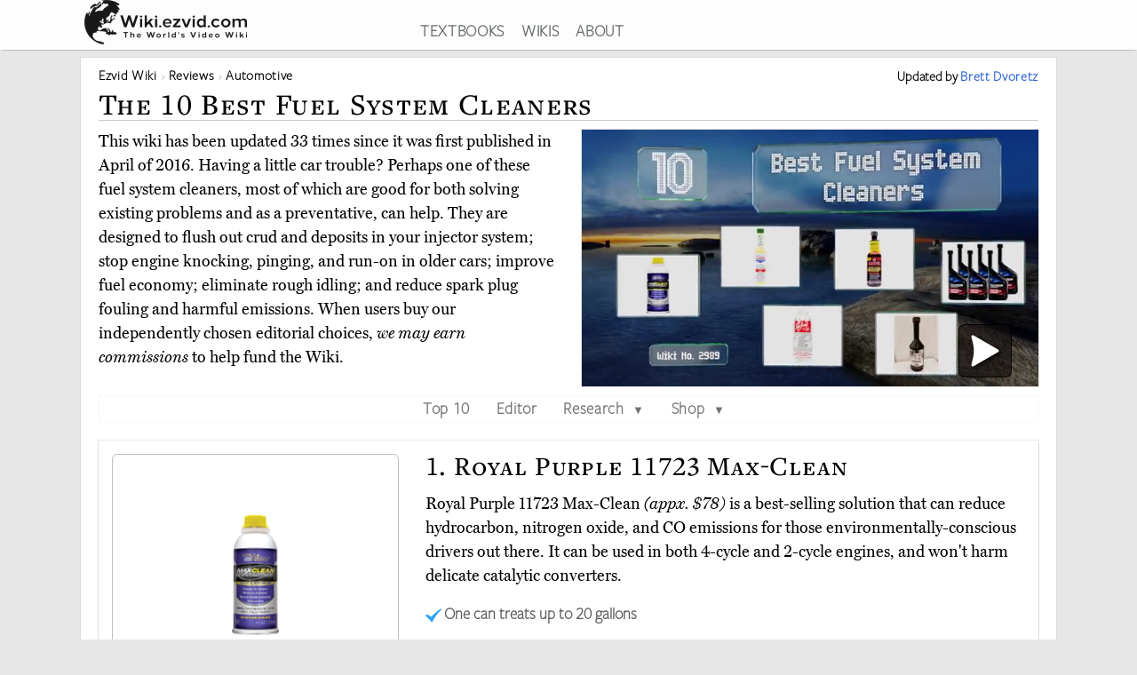

--- FILE ---
content_type: text/html; charset=utf-8
request_url: https://wiki.ezvid.com/best-fuel-system-cleaners
body_size: 113813
content:
<!DOCTYPE html>
<html lang="en"> 
  <head>

    <meta charset="utf-8"/>
    <meta name="viewport" content="width=device-width, initial-scale=1">
    <script>
      function appJSReady(){
           var s = document.createElement("script");
   s.type = "text/javascript";
   s.src = "https://d3j1zw3ygsdrnm.cloudfront.net/assets/page-85edb62cf29f0fce32bd95d92dfd507a7c1c61463b8962503592e2ece50b3308.js";
   $("head").append(s);

      }
    </script>

   <link rel="preconnect" href="https://vjs.zencdn.net">

    <link rel="preconnect" href="https://use.typekit.net">
    <link rel="preload" href="https://d3j1zw3ygsdrnm.cloudfront.net/assets/application-5fa5e79c8e177f91baf29ea31f5085a87e95660201581eaa462e6f45983f1de3.css" as="style" onload="this.rel='stylesheet'">

          <!--<script async defer data-domain="wiki.ezvid.com" src="https://plausible.io/js/plausible.js"></script>-->
    <script>
      var retina = Math.round(('undefined' !== typeof window) ? window.devicePixelRatio || 1 : 1);
      !function(e){"use strict";var n=function(n,t,o){function i(e){if(a.body)return e();setTimeout(function(){i(e)})}function r(){l.addEventListener&&l.removeEventListener("load",r),l.media=o||"all"}var d,a=e.document,l=a.createElement("link");if(t)d=t;else{var f=(a.body||a.getElementsByTagName("head")[0]).childNodes;d=f[f.length-1]}var s=a.styleSheets;l.rel="stylesheet",l.href=n,l.media="only x",i(function(){d.parentNode.insertBefore(l,t?d:d.nextSibling)});var u=function(e){for(var n=l.href,t=s.length;t--;)if(s[t].href===n)return e();setTimeout(function(){u(e)})};return l.addEventListener&&l.addEventListener("load",r),l.onloadcssdefined=u,u(r),l};"undefined"!=typeof exports?exports.loadCSS=n:e.loadCSS=n}("undefined"!=typeof global?global:this);
      !function(t){if(t.loadCSS){var e=loadCSS.relpreload={};if(e.support=function(){try{return t.document.createElement("link").relList.supports("preload")}catch(t){return!1}},e.poly=function(){for(var e=t.document.getElementsByTagName("link"),r=0;r<e.length;r++){var n=e[r];"preload"===n.rel&&"style"===n.getAttribute("as")&&(t.loadCSS(n.href,n,n.getAttribute("media")),n.rel=null)}},!e.support()){e.poly();var r=t.setInterval(e.poly,300);t.addEventListener&&t.addEventListener("load",function(){e.poly(),t.clearInterval(r)}),t.attachEvent&&t.attachEvent("onload",function(){t.clearInterval(r)})}}}(this);
    </script>
    <style>
      @import url("https://use.typekit.net/nxr0gel.css");.img-thumbnail{line-height:1.42857143;background-color:#ffffff;border:1px solid #dddddd;-webkit-transition:all 0.2s ease-in-out;-o-transition:all 0.2s ease-in-out;transition:all 0.2s ease-in-out;display:inline-block;max-width:100%;height:auto}*{-webkit-box-sizing:border-box;-moz-box-sizing:border-box;box-sizing:border-box}*:before,*:after{-webkit-box-sizing:border-box;-moz-box-sizing:border-box;box-sizing:border-box}.img-responsive{display:block;max-width:100%;height:auto}.img-responsive-home-page-category-grid{display:block;max-width:100%;height:150px;max-height:200px}.container{margin-right:auto;margin-left:auto;padding-left:15px;padding-right:15px}.container-fluid{margin-right:auto;margin-left:auto;padding-left:15px;padding-right:15px}.row{margin-left:-15px;margin-right:-15px}.col-xs-1,.col-sm-1,.col-md-1,.col-lg-1,.col-xs-2,.col-sm-2,.col-md-2,.col-lg-2,.col-xs-3,.col-sm-3,.col-md-3,.col-lg-3,.col-xs-4,.col-sm-4,.col-md-4,.col-lg-4,.col-xs-5,.col-sm-5,.col-md-5,.col-lg-5,.col-xs-6,.col-sm-6,.col-md-6,.col-lg-6,.col-xs-7,.col-sm-7,.col-md-7,.col-lg-7,.col-xs-8,.col-sm-8,.col-md-8,.col-lg-8,.col-xs-9,.col-sm-9,.col-md-9,.col-lg-9,.col-xs-10,.col-sm-10,.col-md-10,.col-lg-10,.col-xs-11,.col-sm-11,.col-md-11,.col-lg-11,.col-xs-12,.col-sm-12,.col-md-12,.col-lg-12{position:relative;min-height:1px;padding-left:15px;padding-right:15px}.col-xs-1,.col-xs-2,.col-xs-3,.col-xs-4,.col-xs-5,.col-xs-6,.col-xs-7,.col-xs-8,.col-xs-9,.col-xs-10,.col-xs-11,.col-xs-12{float:left}.col-xs-12{width:100%}.col-xs-11{width:91.66666667%}.col-xs-10{width:83.33333333%}.col-xs-9{width:75%}.col-xs-8{width:66.66666667%}.col-xs-7{width:58.33333333%}.col-xs-6{width:50%}.col-xs-5{width:41.66666667%}.col-xs-4{width:33.33333333%}.col-xs-3{width:25%}.col-xs-2{width:16.66666667%}.col-xs-1{width:8.33333333%}@media (min-width: 768px){.col-sm-1,.col-sm-2,.col-sm-3,.col-sm-4,.col-sm-5,.col-sm-6,.col-sm-7,.col-sm-8,.col-sm-9,.col-sm-10,.col-sm-11,.col-sm-12{float:left}.col-sm-12{width:100%}.col-sm-11{width:91.66666667%}.col-sm-10{width:83.33333333%}.col-sm-9{width:75%}.col-sm-8{width:66.66666667%}.col-sm-7{width:58.33333333%}.col-sm-6{width:50%}.col-sm-5{width:41.66666667%}.col-sm-4{width:33.33333333%}.col-sm-3{width:25%}.col-sm-2{width:16.66666667%}.col-sm-1{width:8.33333333%}.col-sm-offset-12{margin-left:100%}.col-sm-offset-11{margin-left:91.66666667%}.col-sm-offset-10{margin-left:83.33333333%}.col-sm-offset-9{margin-left:75%}.col-sm-offset-8{margin-left:66.66666667%}.col-sm-offset-7{margin-left:58.33333333%}.col-sm-offset-6{margin-left:50%}.col-sm-offset-5{margin-left:41.66666667%}.col-sm-offset-4{margin-left:33.33333333%}.col-sm-offset-3{margin-left:25%}.col-sm-offset-2{margin-left:16.66666667%}.col-sm-offset-1{margin-left:8.33333333%}.col-sm-offset-0{margin-left:0%}}@media (min-width: 992px){.col-md-1,.col-md-2,.col-md-3,.col-md-4,.col-md-5,.col-md-6,.col-md-7,.col-md-8,.col-md-9,.col-md-10,.col-md-11,.col-md-12{float:left}.col-md-12{width:100%}.col-md-11{width:91.66666667%}.col-md-10{width:83.33333333%}.col-md-9{width:75%}.col-md-8{width:66.66666667%}.col-md-7{width:58.33333333%}.col-md-6{width:50%}.col-md-5{width:41.66666667%}.col-md-4{width:33.33333333%}.col-md-3{width:25%}.col-md-2{width:16.66666667%}.col-md-1{width:8.33333333%}.col-md-pull-6{right:50%}.col-md-push-6{left:50%}}@media (min-width: 1200px){.col-lg-1,.col-lg-2,.col-lg-3,.col-lg-4,.col-lg-5,.col-lg-6,.col-lg-7,.col-lg-8,.col-lg-9,.col-lg-10,.col-lg-11,.col-lg-12{float:left}.col-lg-12{width:100%}.col-lg-11{width:91.66666667%}.col-lg-10{width:83.33333333%}.col-lg-9{width:75%}.col-lg-8{width:66.66666667%}.col-lg-7{width:58.33333333%}.col-lg-6{width:50%}.col-lg-5{width:41.66666667%}.col-lg-4{width:33.33333333%}.col-lg-3{width:25%}.col-lg-2{width:16.66666667%}.col-lg-1{width:8.33333333%}}.clearfix:before,.clearfix:after,.container:before,.container:after,.container-fluid:before,.container-fluid:after,.row:before,.row:after{content:' ';display:table}.clearfix:after,.container:after,.container-fluid:after,.row:after{clear:both}.center-block{display:block;margin-left:auto;margin-right:auto}.pull-right{float:right !important}.pull-left{float:left !important}.hide{display:none !important}.show{display:block !important}.invisible{visibility:hidden}.hidden{display:none !important}.affix{position:fixed}@-ms-viewport{width:device-width}.visible-xs,.visible-sm,.visible-md,.visible-lg{display:none !important}.visible-xs-block,.visible-xs-inline,.visible-xs-inline-block,.visible-sm-block,.visible-sm-inline,.visible-sm-inline-block,.visible-md-block,.visible-md-inline,.visible-md-inline-block,.visible-lg-block,.visible-lg-inline,.visible-lg-inline-block{display:none !important}@media (max-width: 767px){.visible-xs{display:block !important}table.visible-xs{display:table !important}tr.visible-xs{display:table-row !important}th.visible-xs,td.visible-xs{display:table-cell !important}}@media (max-width: 767px){.visible-xs-block{display:block !important}}@media (max-width: 767px){.visible-xs-inline{display:inline !important}}@media (max-width: 767px){.visible-xs-inline-block{display:inline-block !important}}@media (min-width: 768px) and (max-width: 991px){.visible-sm{display:block !important}table.visible-sm{display:table !important}tr.visible-sm{display:table-row !important}th.visible-sm,td.visible-sm{display:table-cell !important}}@media (min-width: 768px) and (max-width: 991px){.visible-sm-block{display:block !important}}@media (min-width: 768px) and (max-width: 991px){.visible-sm-inline{display:inline !important}}@media (min-width: 768px) and (max-width: 991px){.visible-sm-inline-block{display:inline-block !important}}@media (min-width: 992px) and (max-width: 1199px){.visible-md{display:block !important}table.visible-md{display:table !important}tr.visible-md{display:table-row !important}th.visible-md,td.visible-md{display:table-cell !important}}@media (min-width: 992px) and (max-width: 1199px){.visible-md-block{display:block !important}}@media (min-width: 992px) and (max-width: 1199px){.visible-md-inline{display:inline !important}}@media (min-width: 992px) and (max-width: 1199px){.visible-md-inline-block{display:inline-block !important}}@media (min-width: 1200px){.visible-lg{display:block !important}table.visible-lg{display:table !important}tr.visible-lg{display:table-row !important}th.visible-lg,td.visible-lg{display:table-cell !important}}@media (min-width: 1200px){.visible-lg-block{display:block !important}}@media (min-width: 1200px){.visible-lg-inline{display:inline !important}}@media (min-width: 1200px){.visible-lg-inline-block{display:inline-block !important}}@media (max-width: 767px){.hidden-xs{display:none !important}}@media (min-width: 768px) and (max-width: 991px){.hidden-sm{display:none !important}}@media (min-width: 992px) and (max-width: 1199px){.hidden-md{display:none !important}}@media (min-width: 1200px){.hidden-lg{display:none !important}}.panel{margin-bottom:20px;background-color:#fff;border:1px solid transparent;border-radius:4px;-webkit-box-shadow:0 1px 1px rgba(0,0,0,0.05);box-shadow:0 1px 1px rgba(0,0,0,0.05)}.panel-body{padding:15px}.panel-heading{padding:10px 15px;border-bottom:1px solid transparent;border-top-left-radius:3px;border-top-right-radius:3px}.panel-heading>.dropdown .dropdown-toggle{color:inherit}.panel-title{margin-top:0;margin-bottom:0;color:inherit}.panel-title>a,.panel-title>small,.panel-title>.small,.panel-title>small>a,.panel-title>.small>a{color:inherit}.panel-footer{padding:10px 15px;background-color:#f5f5f5;border-top:1px solid #ddd;border-bottom-right-radius:3px;border-bottom-left-radius:3px}.panel>.panel-heading+.panel-collapse>.list-group .list-group-item:first-child{border-top-left-radius:0;border-top-right-radius:0}.panel-heading+.list-group .list-group-item:first-child{border-top-width:0}.list-group+.panel-footer{border-top-width:0}.panel-group{margin-bottom:20px}.panel-group .panel{margin-bottom:0;border-radius:4px}.panel-group .panel+.panel{margin-top:5px}.panel-group .panel-heading{border-bottom:0}.panel-group .panel-heading+.panel-collapse>.panel-body,.panel-group .panel-heading+.panel-collapse>.list-group{border-top:1px solid #ddd}.panel-group .panel-footer{border-top:0}.panel-group .panel-footer+.panel-collapse .panel-body{border-bottom:1px solid #ddd}.panel-default{border-color:#ddd}.panel-default>.panel-heading{color:#333;background-color:#f5f5f5;border-color:#ddd}.panel-default>.panel-heading+.panel-collapse>.panel-body{border-top-color:#ddd}.panel-default>.panel-heading .badge{color:#f5f5f5;background-color:#333}.panel-default>.panel-footer+.panel-collapse>.panel-body{border-bottom-color:#ddd}.panel-primary{border-color:#337ab7}.panel-primary>.panel-heading{color:#fff;background-color:#337ab7;border-color:#337ab7}.panel-primary>.panel-heading+.panel-collapse>.panel-body{border-top-color:#337ab7}.panel-primary>.panel-heading .badge{color:#337ab7;background-color:#fff}.panel-primary>.panel-footer+.panel-collapse>.panel-body{border-bottom-color:#337ab7}.panel-success{border-color:#d6e9c6}.panel-success>.panel-heading{color:#3c763d;background-color:#dff0d8;border-color:#d6e9c6}.panel-success>.panel-heading+.panel-collapse>.panel-body{border-top-color:#d6e9c6}.panel-success>.panel-heading .badge{color:#dff0d8;background-color:#3c763d}.panel-success>.panel-footer+.panel-collapse>.panel-body{border-bottom-color:#d6e9c6}.panel-info{border-color:#bce8f1}.panel-info>.panel-heading{color:#31708f;background-color:#d9edf7;border-color:#bce8f1}.panel-info>.panel-heading+.panel-collapse>.panel-body{border-top-color:#bce8f1}.panel-info>.panel-heading .badge{color:#d9edf7;background-color:#31708f}.panel-info>.panel-footer+.panel-collapse>.panel-body{border-bottom-color:#bce8f1}.panel-warning{border-color:#faebcc}.panel-warning>.panel-heading{color:#8a6d3b;background-color:#fcf8e3;border-color:#faebcc}.panel-warning>.panel-heading+.panel-collapse>.panel-body{border-top-color:#faebcc}.panel-warning>.panel-heading .badge{color:#fcf8e3;background-color:#8a6d3b}.panel-warning>.panel-footer+.panel-collapse>.panel-body{border-bottom-color:#faebcc}.panel-danger{border-color:#ebccd1}.panel-danger>.panel-heading{color:#a94442;background-color:#f2dede;border-color:#ebccd1}.panel-danger>.panel-heading+.panel-collapse>.panel-body{border-top-color:#ebccd1}.panel-danger>.panel-heading .badge{color:#f2dede;background-color:#a94442}.panel-danger>.panel-footer+.panel-collapse>.panel-body{border-bottom-color:#ebccd1}.text-center{text-align:center}.text-right{text-align:right}.embed-responsive{position:relative;display:block;height:0;padding:0;overflow:hidden}.embed-responsive .embed-responsive-item,.embed-responsive iframe,.embed-responsive embed,.embed-responsive object,.embed-responsive video{position:absolute;top:0;bottom:0;left:0;width:100%;height:100%;border:0}.embed-responsive-16by9{padding-bottom:56.25%}.embed-responsive-32by7{padding-bottom:21.875%}.nav{padding-left:0;margin-bottom:0;list-style:none}.nav>li{position:relative;display:block}.nav>li>label{position:relative;display:block;padding:10px 14px}.nav>li>label:hover,.nav>li>label:focus{text-decoration:none;background-color:#eee}.nav .open>label,.nav .open>label:hover,.nav .open>label:focus{background-color:#eee;border-color:#337ab7}.nav .nav-divider{height:1px;margin:9px 0;overflow:hidden;background-color:#e5e5e5}.nav-tabs>li{float:left}.nav-tabs>li>label{line-height:1.42857143;text-decoration:none;color:#898989}.nav-tabs>li.active>label,.nav-tabs>li.active>label:hover,.nav-tabs>li.active>label:focus{color:#757575;cursor:default;padding-bottom:8px}.tab-content{padding:10px 0}.clearfix{clear:both}.clearfix:before,.clearfix:after{display:table;content:" "}.clearfix:after{clear:both}header{background:#fff;height:56px;box-shadow:0 2px 2px -2px rgba(60,60,60,0.7);overflow:hidden;position:fixed;top:0px;width:100%;z-index:20;opacity:0.9}header>.container{margin-right:auto;margin-left:auto;padding-left:5px;padding-right:5px}header:focus-within{opacity:1}#logo{max-width:100%;height:auto}.addsearch{float:right;margin-top:3px;height:28px;width:100%;border-bottom:1px solid #343738;border-left:0;border-top:0;border-right:0;font-weight:300;background-position:right;color:#343738;background:url("data:image/svg+xml;charset=utf8,%3Csvg%20xmlns%3D%27http%3A%2F%2Fwww.w3.org%2F2000%2Fsvg%27%20width%3D%2724%27%20height%3D%2724%27%20viewBox%3D%270%200%2024%2024%27%3E%3Cpath%20fill%3D%27%2523343738%27%20d%3D%27M21.7%2C20.3l-1.4%2C1.4l-5.4-5.4c-1.3%2C1-3%2C1.7-4.9%2C1.7%20c-4.4%2C0-8-3.6-8-8c0-4.4%2C3.6-8%2C8-8c4.4%2C0%2C8%2C3.6%2C8%2C8c0%2C1.8-0.6%2C3.5-1.7%2C4.9L21.7%2C20.3z%20M10%2C4c-3.3%2C0-6%2C2.7-6%2C6s2.7%2C6%2C6%2C6s6-2.7%2C6-6%20S13.3%2C4%2C10%2C4z%27%2F%3E%3C%2Fsvg%3E") no-repeat right}.addsearch::-webkit-input-placeholder,.addsearch:-moz-placeholder,.addsearch::-moz-placeholder,.addsearch:-ms-input-placeholder{color:#343738}.addsearch:hover,.addsearch:focus,.addsearch:active{border-bottom:1px solid #265ed0;outline:none}header ul{text-align:center;height:1.5em}header ul li{display:inline-block;margin-left:15px}header ul>:first-child{margin-left:0}header ul li a:link,header ul li a:visited{color:#343738}header ul li a:hover{color:#265ed0}@media screen and (min-width: 1279px){header ul li a:link,header ul li a:visited{color:#595f61}}@media screen and (max-width: 1080px){header ul li{font-size:1.5vw;margin-left:6px}}@media screen\0 {#svg_logo{width:200px}}_:-ms-fullscreen,:root #svg_logo{width:200px}html,body,div,span,object,iframe,h2,h3,h4,h5,h6,blockquote,pre,abbr,del,dfn,em,img,ins,kbd,q,samp,small,strong,sub,sup,var,b,i,dl,dt,dd,ol,ul,li,fieldset,form,label,article,aside,canvas,details,figcaption,figure,footer,header,hgroup,menu,nav,section,summary,time,mark,audio,video{margin:0;padding:0;border:0;outline:0}body{line-height:1}article,aside,details,figcaption,figure,footer,header,hgroup,menu,nav,section{display:block}nav ul{list-style:none}a{margin:0;padding:0;font-size:100%;vertical-align:baseline;background:transparent}hr{display:block;height:1px;border:0;border-top:1px solid #ccc;margin:1em 0;padding:0}input,select{vertical-align:middle}body{line-height:1.5em;font-size:18px;background:#e7e7e7;font-family:'miller-text', Georgia, serif;-moz-osx-font-smoothing:grayscale;-webkit-font-smoothing:antialiased;text-rendering:optimizelegibility;font-variant-numeric:lining-nums}p{margin:1em 0;color:#000}p:first-of-type{margin:0 0 .2em 0}h1,h2,h3,h4,h5{letter-spacing:1pt;font-family:'freight-text-pro', Georgia, serif;font-weight:500;font-variant:small-caps;font-variant-numeric:lining-nums}h2{font-weight:500}a{font-family:'freight-sans-pro-lights', Arial, Helvetica, sans-serif;text-decoration:none;color:#265ed0;font-weight:700;letter-spacing:.5pt}p a{font-family:inherit;font-weight:inherit}h1{font-size:1.9em}h2{font-size:1.7em}h3{font-size:1.3em}h4{font-size:1.2em}input{border-radius:0}.sans-serif{font-family:'freight-sans-pro-lights', Arial, Helvetica, sans-serif}.serif{font-family:'miller-text', Georgia, serif}.align-center{text-align:center;margin:0 auto}.flex-center{display:flex;align-items:center}.container{max-width:1100px;width:auto}.secondary-link{color:#265ed0}.main_content{height:100%;overflow:hidden;margin:56px auto 20px auto}.main_content .container{background:#fff;border:1px solid #dcdcdc;min-height:200px;overflow:hidden;padding:20px;margin-top:8px}.image-one{border:solid 1px #dcdcdc;max-width:90%;margin:1em auto;display:block;height:auto}.image-one:hover{border:solid 1px #2DA3EE;-moz-box-shadow:0 0 5px rgba(0,0,0,0.5);-webkit-box-shadow:0 0 5px rgba(0,0,0,0.5);box-shadow:0 0 5px rgba(0,0,0,0.5)}.price-info-button a:visited{color:#fff !important}.true-center{position:absolute;top:50%;transform:translateY(-50%) translateX(50%);display:inline-block;vertical-align:middle;right:50%}.vertical-center{position:relative;top:50%;transform:translateY(-50%)}.underpad{margin-bottom:10px}#breadcrumb{list-style-type:none;bottom:0;float:left;position:inherit;right:0;line-height:1em}#breadcrumb a{color:rgba(0,0,0,0.75)}#breadcrumb li{font-size:.85em;white-space:nowrap;display:inline-block}#breadcrumb li::before,#breadcrumb li::after{color:silver}#breadcrumb li::after{content:" \203a "}#breadcrumb li:last-of-type{color:#4C4C4C}#breadcrumb li:last-of-type::after{content:''}#breadcrumb li:first-child,#breadcrumb li:nth-last-child(1),#breadcrumb li:nth-last-child(2){display:inline-block;width:auto}#breadcrumb li:first-child::before,#breadcrumb li:nth-last-child(1)::before,#breadcrumb li:nth-last-child(2)::before{content:''}@media screen and (min-width: 2000px){.container{max-width:1400px}}@media only screen and (min-device-width: 768px) and (max-device-width: 1024px){.main_content .container{padding:15px 15px 15px 15px}}@media screen and (max-width: 767px){.container{width:auto}.main_content .container{overflow-x:hidden;padding:8px}h1{font-size:1.8em}h2{font-size:1.5em}h3{font-size:1.1em}h4{font-size:1em}}.youtube-container{margin:0px auto;clear:both}.video-player{pointer-events:none;touch-action:none}.video-player-hosted video{max-width:100%}.video-player,.video-player-loaded{position:relative;padding-bottom:56.25%;overflow:hidden;border:1px solid #dcdcdc;margin:-1px;z-index:5}#vidthumbvid{z-index:5}.video-player #vid-play-icon{bottom:10px;margin:auto 0 0 auto;right:30px;z-index:10;max-width:60px;pointer-events:none;touch-action:none;position:absolute;transition:visibility 0s linear 0s, opacity 300ms}.video-player-hosted #vid-play-icon{position:absolute;top:50%;left:50%;transform:translate(-50%, -50%);z-index:10;width:20%;pointer-events:none;touch-action:none}.video-thumb{pointer-events:none;touch-action:none;bottom:0;display:block;left:0;margin:auto;max-width:100%;width:100%;position:absolute;right:0;top:0;height:auto}.video-player-loaded iframe{width:100%;height:100%;position:absolute;top:0;left:0}.top-of-page-video-thumb{bottom:0;display:block;left:0;margin:auto;max-width:100%;width:100%;position:absolute;right:0;top:0;height:auto}.hideme{visibility:collapse;height:0;transition:visibility 0s linear 300ms, opacity 300ms}.item-video-player-column{max-height:380px}

    </style>
    
    <script src="https://d3j1zw3ygsdrnm.cloudfront.net/assets/application-f45b7fbc384c66b38a98bc7c9e30622f76691b0fc7fe7727320a305a2ac6f466.js" async="async" onload="appJSReady()"></script>
    

    <link rel="shortcut icon" type="image/x-icon" href="https://d3j1zw3ygsdrnm.cloudfront.net/assets/favicon-c8af99317d957ca65fd7b28bb208eafe1f41f73fce1b8b23b23874fc0d98482b.ico" />

 
        <title data-addsearch="exclude">Top 10 Fuel System Cleaners | Video Review</title>
<meta name ="description" content="Currently, the best fuel system cleaner is the Royal Purple 11723 Max-Clean. Wiki researchers have been writing reviews of the latest fuel system cleaners since 2016." />
<meta name="twitter:card" content="summary_large_image" />
<meta name="twitter:title" content="Top 10 Fuel System Cleaners | Video Review" />
<meta name="twitter:description" content="Currently, the best fuel system cleaner is the Royal Purple 11723 Max-Clean. Wiki researchers have been writing reviews of the latest fuel system cleaners since 2016." />

<link rel="canonical" href="https://wiki.ezvid.com/best-fuel-system-cleaners" />


  
       <script type="application/ld+json">
   {
     "@context": "http://schema.org",
     "@type": "BreadcrumbList",
     "itemListElement": [
       {
        "@type": "ListItem",
        "position": 1,
        "item": {
          "@id": "https://wiki.ezvid.com",
          "name": "Ezvid Wiki"
        }
      },
       {
        "@type": "ListItem",
        "position": 2,
        "item": {
          "@id": "https://wiki.ezvid.com/categories",
          "name": "Wiki Reviews"
        }
      },
       {
        "@type": "ListItem",
        "position": 3,
        "item": {
          "@id": "https://wiki.ezvid.com/categories/automotive",
          "name": "Automotive"
        }
      }
     ]
   }
   </script>
   <script type="application/ld+json">
   {
     "@context": "http://schema.org",
     "@type": "ItemList",
     "numberOfItems": 10,
     "itemListElement": [
      {
        "@type": "ListItem",
        "position": 10,
        "item": {
          "@type": "Product",
          "url":"https://wiki.ezvid.com/best-fuel-system-cleaners#sta-bil-360-protection",
          "name":"Sta-Bil 360 Protection",
          "category":"Automotive",
          "image": ["https://d7y9tqwfp7l4x.cloudfront.net/item_images/hcwkacom002sjv0sc39r.webp"],
          "description": "Sta-Bil 360 Protection works on your intake system, throttle plate, and carburetor to impede gum, soot, and varnish from collecting in the nooks and crannies of your motor. It&#39;s very simple to use, thanks to a measuring guide on the bottle.",
          "review": {
    "@type": "Review",
    "reviewRating": {
      "@type": "Rating",
      "ratingValue": "3.9",
      "bestRating": "5"
    },
    "author": {
      "@type": "Person",
      "name": "Brett Dvoretz"
    }
  }
        }
       },

      {
        "@type": "ListItem",
        "position": 9,
        "item": {
          "@type": "Product",
          "url":"https://wiki.ezvid.com/best-fuel-system-cleaners#red-line-complete-si-1",
          "name":"Red Line Complete SI-1",
          "category":"Automotive",
          "image": ["https://d7y9tqwfp7l4x.cloudfront.net/item_images/qktwm7elxfptud6fxdp0.webp"],
          "description": "Red Line Complete SI-1 is effective in high oil-consumption cars, removing nasty coats of goop from the PCV valve and intake manifold. It can reduce your required octane rating by up to two points, and contains a heavy concentration of polyether amines.",
          "review": {
    "@type": "Review",
    "reviewRating": {
      "@type": "Rating",
      "ratingValue": "4.0",
      "bestRating": "5"
    },
    "author": {
      "@type": "Person",
      "name": "Brett Dvoretz"
    }
  }
        }
       },

      {
        "@type": "ListItem",
        "position": 8,
        "item": {
          "@type": "Product",
          "url":"https://wiki.ezvid.com/best-fuel-system-cleaners#lubegard-77012-booster",
          "name":"Lubegard 77012 Booster",
          "category":"Automotive",
          "image": ["https://d7y9tqwfp7l4x.cloudfront.net/item_images/rbqwnwma5rfwarelwgoy.webp"],
          "description": "If you need a fast and affordable way to rejuvenate your system, grab a canister of Lubegard 77012 Booster. It is made with a proprietary additive specifically designed to protect pumps, and it even prevents bacteria growth inside diesel tanks.",
          "review": {
    "@type": "Review",
    "reviewRating": {
      "@type": "Rating",
      "ratingValue": "4.4",
      "bestRating": "5"
    },
    "author": {
      "@type": "Person",
      "name": "Brett Dvoretz"
    }
  }
        }
       },

      {
        "@type": "ListItem",
        "position": 7,
        "item": {
          "@type": "Product",
          "url":"https://wiki.ezvid.com/best-fuel-system-cleaners#star-brite-star-tron-enzyme-concentrate",
          "name":"Star Brite Star Tron Enzyme Concentrate",
          "category":"Automotive",
          "image": ["https://d7y9tqwfp7l4x.cloudfront.net/item_images/uwbzkmphjtzctu8g7lhi.webp"],
          "description": "Star Brite Star Tron Enzyme Concentrate can help rejuvenate old gasoline, and is particularly good at making small engines easier to start. It also breaks down excess water and sludge to sub-micron size, which allows it to be naturally burned away during normal operation.",
          "review": {
    "@type": "Review",
    "reviewRating": {
      "@type": "Rating",
      "ratingValue": "3.9",
      "bestRating": "5"
    },
    "author": {
      "@type": "Person",
      "name": "Brett Dvoretz"
    }
  }
        }
       },

      {
        "@type": "ListItem",
        "position": 6,
        "item": {
          "@type": "Product",
          "url":"https://wiki.ezvid.com/best-fuel-system-cleaners#chevron-techron-concentrate",
          "name":"Chevron Techron Concentrate",
          "category":"Automotive",
          "image": ["https://d7y9tqwfp7l4x.cloudfront.net/item_images/nd3ieomnqmlqbhkvvmnb.webp"],
          "description": "A powerul formula, Chevron Techron Concentrate can reverse lost acceleration, as well as reduce spark plug fouling. It is also known to restore functionality of sulfur-contaminated fuel gauge sensors and relieve cold starting issues.",
          "review": {
    "@type": "Review",
    "reviewRating": {
      "@type": "Rating",
      "ratingValue": "4.3",
      "bestRating": "5"
    },
    "author": {
      "@type": "Person",
      "name": "Brett Dvoretz"
    }
  }
        }
       },

      {
        "@type": "ListItem",
        "position": 5,
        "item": {
          "@type": "Product",
          "url":"https://wiki.ezvid.com/best-fuel-system-cleaners#bg-44k-platinum",
          "name":"BG 44K Platinum",
          "category":"Automotive",
          "image": ["https://d7y9tqwfp7l4x.cloudfront.net/item_images/r8eemupjj7dlc4pnn3uw.webp"],
          "description": "BG 44K Platinum quickly breaks down deposits in manifolds, valves, injectors, and more, restoring the flow rate and resulting in improved performance. It utilizes additives that bond with the buildup, and then deteriorates it so it can flush out.",
          "review": {
    "@type": "Review",
    "reviewRating": {
      "@type": "Rating",
      "ratingValue": "4.2",
      "bestRating": "5"
    },
    "author": {
      "@type": "Person",
      "name": "Brett Dvoretz"
    }
  }
        }
       },

      {
        "@type": "ListItem",
        "position": 4,
        "item": {
          "@type": "Product",
          "url":"https://wiki.ezvid.com/best-fuel-system-cleaners#marvel-mystery-oil-ultimate",
          "name":"Marvel Mystery Oil Ultimate",
          "category":"Automotive",
          "image": ["https://d7y9tqwfp7l4x.cloudfront.net/item_images/gb6pjjwsquw1j5nksy5k.webp"],
          "description": "Whether you have a relatively new traditional or hybrid vehicle, or an old, high-mileage one, Marvel Mystery Oil Ultimate is worth considering. Thanks to its ability to stop corrosion and 99 percent of valve deposits, it is a great preventative option.",
          "review": {
    "@type": "Review",
    "reviewRating": {
      "@type": "Rating",
      "ratingValue": "4.4",
      "bestRating": "5"
    },
    "author": {
      "@type": "Person",
      "name": "Brett Dvoretz"
    }
  }
        }
       },

      {
        "@type": "ListItem",
        "position": 3,
        "item": {
          "@type": "Product",
          "url":"https://wiki.ezvid.com/best-fuel-system-cleaners#sea-foam-sf-16",
          "name":"Sea Foam SF-16",
          "category":"Automotive",
          "image": ["https://d7y9tqwfp7l4x.cloudfront.net/item_images/gsn0vts7hwqpvw61xhjk.webp"],
          "description": "Not only can Sea Foam SF-16 get rid of much of the gunk in your engine&#39;s components, but it is proven to increase both hot and cold combustion. It can be used on nearly every type of motor, including diesels and those in marine vessels and small equipment.",
          "review": {
    "@type": "Review",
    "reviewRating": {
      "@type": "Rating",
      "ratingValue": "4.8",
      "bestRating": "5"
    },
    "author": {
      "@type": "Person",
      "name": "Brett Dvoretz"
    }
  }
        }
       },

      {
        "@type": "ListItem",
        "position": 2,
        "item": {
          "@type": "Product",
          "url":"https://wiki.ezvid.com/best-fuel-system-cleaners#lucas-complete-renewal-kit",
          "name":"Lucas Complete Renewal Kit",
          "category":"Automotive",
          "image": ["https://d7y9tqwfp7l4x.cloudfront.net/item_images/claqj4sey9soz19ssdli.webp"],
          "description": "The Lucas Complete Renewal Kit contains two formulas designed to improve the efficiency of your vehicle, while simultaneously reducing emissions and eliminating the need for high-octane fuels. It cleans the entire system, including the combustion chamber.",
          "review": {
    "@type": "Review",
    "reviewRating": {
      "@type": "Rating",
      "ratingValue": "4.8",
      "bestRating": "5"
    },
    "author": {
      "@type": "Person",
      "name": "Brett Dvoretz"
    }
  }
        }
       },

      {
        "@type": "ListItem",
        "position": 1,
        "item": {
          "@type": "Product",
          "url":"https://wiki.ezvid.com/best-fuel-system-cleaners#royal-purple-11723-max-clean",
          "name":"Royal Purple 11723 Max-Clean",
          "category":"Automotive",
          "image": ["https://d7y9tqwfp7l4x.cloudfront.net/item_images/iddblf060axsryz0gltc.webp"],
          "description": "Royal Purple 11723 Max-Clean is a best-selling solution that can reduce hydrocarbon, nitrogen oxide, and CO emissions for those environmentally-conscious drivers out there. It can be used in both 4-cycle and 2-cycle engines, and won&#39;t harm delicate catalytic converters.",
          "review": {
    "@type": "Review",
    "reviewRating": {
      "@type": "Rating",
      "ratingValue": "4.7",
      "bestRating": "5"
    },
    "author": {
      "@type": "Person",
      "name": "Brett Dvoretz"
    }
  }
        }
       }
      ],
     "name": "10 Best Fuel System Cleaners"
   }
   </script>
   <style>.main_content .container{max-width:1100px;padding-top:10px}#breadcrumb a{color:#000}.page-title{color:#000;margin:8px auto 10px auto;border-bottom:1px solid #ccc;padding-bottom:5px}#date-and-author{font-size:.85em;margin:0 0;color:#000;text-align:right;font-weight:700;padding-top:2px;line-height:1.2em}ul.page-menu{border:1px solid #f7f7f7;margin-top:5px;text-align:center;margin:0 auto;width:100%;margin-top:10px}.page-menu li{display:inline-block;padding:0 1vw}.page-menu li a{color:#717171}.page-menu li:hover{background-color:#f7f7f7}.page-menu li:first-of-type{padding-left:0}.page-menu li:last-of-type{padding-right:0}.page-description a{color:#0000FF;border-bottom:solid 1px}#editors_choices{margin:10px auto}.bestitem{text-align:center;box-shadow:0 2px 2px 0 rgba(0,0,0,0.16),0 0 0 1px rgba(0,0,0,0.08);margin:0 0 !important}.pt_stars{color:#FFA500;line-height:27px}.pt_rank{font-size:.9em;line-height:35px}.pt_superlative{font-weight:500}.pt_seeitnow{margin-left:5px;margin-right:5px}.pt_seeitnow .topThreeSeeItNow{display:block;padding:.4em 1em;color:#fff;background-color:#2da3ee;border:1px solid #0769a7;border-radius:3px}.editors-choice-stores{height:11px;display:block;text-align:center;color:#B8B8B8;line-height:5px;font-weight:300;font-size:11px;margin:7px 0 0 0}.editors-choice-stores a:link,.editors-choice-stores a:visited{color:#767676;padding-left:3px;padding-right:5px}.pt_image{height:160px;margin:5px}.top-item-img{max-height:160px;display:block;margin:auto;width:auto;position:relative;top:50%;transform:translateY(-50%)}.arrow-down{padding-left:5px;font-size:.7em}.menu-holder{cursor:pointer}.menu-holder .dropdown{position:absolute;top:100%;background:#FFFFFF;border-radius:4px;box-shadow:0 4px 12px rgba(0,0,0,0.1);text-align:left;-webkit-transition:0.3s ease;transition:0.3s ease;z-index:1;width:100%;max-width:140px;margin-left:-1vw}.menu-holder .dropdown li{z-index:1;position:relative;background:#FFF;padding:0 4px;color:#666;float:inherit;list-style:none;display:block;text-align:center}.menu-holder .dropdown li:hover{background-color:#f7f7f7}.menu-holder .dropdown li:first-child{border-radius:4px 4px 0 0}.menu-holder .dropdown li:last-child{border-radius:0 0 4px 4px}.menu-holder .dropdown li:last-child a{border-bottom:0}.menu-holder .dropdown a{display:block;border-bottom:1px solid rgba(0,0,0,0.05);padding:4px 0 0 0;color:#717171;font-size:80%}@media screen and (max-width: 767px){.menu-holder .dropdown{max-width:80px;top:inherit}.menu-holder .dropdown a{padding:4px 0;font-size:50%}ul.page-menu{margin:5px auto 0 auto;width:100%}.pt_image{height:125px}.pt_image{display:inline-block}.pt_image a img{height:110px;padding-right:5px;top:5px;position:relative}.pt_rank{display:block}.pt_superlative{font-size:14px}.pt_seeitnow .topThreeSeeItNow{padding:4px 6px;font-size:.8em;line-height:1.2em}.bestitem .col-xs-12{padding:0 0}#editors_choices .col-xs-4{padding:5px}#editors_choices{margin-top:0}.align-bottom{position:inherit}}@media screen and (max-width: 320px){.page-menu li a{font-size:.75em}}

  </style>
   <link rel="preload" href="https://d3j1zw3ygsdrnm.cloudfront.net/assets/below-fold/page-show-4c5643cade97dec5a76ba2cd35b63293b8d99a48e3507116c2ebb6075ba7351c.css" as="style" onload="this.rel='stylesheet'">
   <script>
    // gtag('event', 'conversion', {'send_to': 'AW-801624294/2LDkCK3mrYcBEOahn_4C'});
   </script>
  

    

    
    <link rel="amphtml" href="https://wiki.ezvid.com/best-fuel-system-cleaners.amp" />
  
    <meta name="csrf-param" content="authenticity_token" />
<meta name="csrf-token" content="yx9Srooq80/G6loBYA/r7YOi/+jliSfdEtL4HT3Bs5WlYvQGJG941sLxGigSlkxX+ql+G+CB6dTlIup7nBqdVg==" />
    


    
  </head>
  <body>
        <header>
  <div class="container">
    <div class="row flex-center">
      <div  style="margin-bottom: 10px;" class="col-lg-3 col-md-3 col-sm-3 col-xs-6"> 
        <a href="/">
          <img height="50" width="183" id="logo" alt="ezvid wiki logo small" src="https://d7y9tqwfp7l4x.cloudfront.net/static/ezvid_wiki_logo_light_t14g85.webp" />
</a>      </div>
      <div class="col-lg-6 col-md-6 col-sm-6 hidden-xs">
        
          <ul class ="site-header">
            <li><a href="/categories/books-textbooks">TEXTBOOKS</a></li>
            <!--<li></li>-->
           <!-- <li></li>-->
            <li><a href="/wikis">WIKIS</a></li>
            

            <li><a href="/about_us">ABOUT</a></li>
            <li>
              </li>
          </ul>
      </div>

      <div class="hidden-sm col-lg-4 col-md-4 col-sm-4 col-xs-6 mb-2">
      </div>
    </div>
  </div>
</header>

    <section class="main_content">
      <div class="container">
        
        






   <div class="row">
  <div class="col-md-6 col-sm-6 col-xs-6">
   <ol id="breadcrumb" data-addsearch="exclude">
  <li><a href="/">Ezvid Wiki</a></li>
  <li><a href="/categories">Reviews</a></li>
  <li><a href="/categories/automotive">Automotive</a></li>
</ol>
  </div>
  <div class="col-md-6 col-sm-6 col-xs-6">
   <p class="sans-serif" id="date-and-author">
   Updated <span id="last-updated">
    
    </span>
    by <a href="#editor"><span id="author-name">Brett Dvoretz</span></a>
   </p>
  </div>
 </div>
<div class="row afl" id="ezfuelsystemcleaners-20">
 <div class="col-lg-12 col-md-12 col-sm-12 col-xs-12">
  <h1 class="page-title">The 10 Best Fuel System Cleaners</h1>
 </div>
</div>
<div class="row">
 <div class="col-lg-6 col-md-6 hidden-xs">
  <p class="page-description">
This wiki has been updated 33 times since it was first published in April of 2016. Having a little car trouble? Perhaps one of these fuel system cleaners, most of which are good for both solving existing problems and as a preventative, can help. They are designed to flush out crud and deposits in your injector system; stop engine knocking, pinging, and run-on in older cars; improve fuel economy; eliminate rough idling; and reduce spark plug fouling and harmful emissions.
When users buy our independently chosen editorial 
choices,
<em>we may earn commissions</em> to 
help fund the Wiki.
<!---->
<!--If you'd like to contribute your own research to the Wiki, please get started by reviewing -->
<!---->
<!-- introductory video. -->
<!--Skip to-->

    <!--.-->
</p> 
 </div>
 <div class="col-lg-6 col-md-6 col-xs-12" id="vid-page-review">
  
   
   <div class="video-container top-of-page-video-container"
   id="top-of-page-video-container"
    data-video-id="nlxiTdRJvGE"
   >
    <div class="video-player",
    id="top-of-page-video-player",
   >  <div class="top-of-page-preview-container">
       <img src="https://d7y9tqwfp7l4x.cloudfront.net/static/play_logo3_lfnejl.webp"
       id="vid-play-icon" alt="video play icon">
     
    
          <video playsinline autoplay loop muted class="video-thumb" 
             src="https://d1ec7doolx0za0.cloudfront.net/animated_previews/JA5FcXFpwF0zl.mp4">
                <img class="top-of-page-video-thumb" 
                alt="10 Best Fuel System Cleaners"
                src="https://d7y9tqwfp7l4x.cloudfront.net/page_thumbnails_big_for_video_player/2989.webp"
                >
          </video>
     
      </div>
     
      </div>
   

    
   </div>
   
 </div>
</div>
  <div class="row">
   <div class="col-md-12 flex-center">


    <ul class="page-menu" id="main-menu" data-addsearch="exclude">
 <!--<li class="hidden-xs hidden-sm hidden-md"><a href="#vid-page-review">Video Review</a></li>-->
 <li id="mobile-menu-research" class="visible-xs-inline-block visible-sm-inline-block menu-holder "><a>Research<span class="arrow-down">▼</span></a>
  <ul class="dropdown" id="menu-research" style="display:none;">
  <li><a target="_blank" class="dropdown-link" rel="noopener" href="https://en.wikipedia.org/wiki/Special:Search?search=fuel+system+cleaner">Wikipedia</a></li>
  <li><a target="_blank" class="dropdown-link" rel="noopener" href="https://iq.ulprospector.com/en/search/one?qm=q:fuel+system+cleaner">UL Product IQ</a></li>
  <li><a target="_blank" class="dropdown-link" rel="noopener" href="http://www.consumerreports.org/search/?query=fuel+system+cleaner">Consumer Reports</a></li>
  <li><a target="_blank" class="dropdown-link" rel="noopener" href="https://www.cpsc.gov/search?site=cpsc_site&amp;filter=p&amp;query=fuel+system+cleaner">CPSC.gov</a></li>
  <li><a target="_blank" class="dropdown-link" rel="noopener" href="https://www.canada.ca/en/sr/srb/sra.html?dmn=healthycanadians.gc.ca%2Frecall-alert-rappel-avis%2F&amp;allq=fuel+system+cleaner#wb-land">Health Canada</a></li>
</ul>
 </li>
 <li id="mobile-menu-shopping" class="visible-xs-inline-block visible-sm-inline-block menu-holder "><a>Shop<span class="arrow-down">▼</span></a>
  <ul class="dropdown" id="menu-shopping" style="display:none;">
  <li><a target="_blank" class="dropdown-link" rel="noopener" href="https://www.ebay.com/sch/i.html?LH_CAds=&amp;_ex_kw=&amp;_fpos=&amp;_fspt=1&amp;_mPrRngCbx=1&amp;_nkw=fuel+system+cleaner&amp;_sacat=&amp;_sadis=&amp;_sop=12&amp;_udhi=&amp;_udlo=&amp;_fosrp=1&amp;mkcid=1&amp;mkrid=711-53200-19255-0&amp;siteid=0&amp;campid=5337905536&amp;customid=test&amp;toolid=10001&amp;mkevt=1">Ebay</a></li>
  <!--<li>-->
    <!--</li>-->
  <li><a target="_blank" class="dropdown-link" rel="noopener" href="http://goto.target.com/c/70000/81938/2092?u=http%3A%2F%2Fwww.target.com%2Fs%3FsearchTerm%3Dfuel+system+cleaner">Target</a></li>
</ul>
 </li>
 <!--<li class="hidden-xs"><a href="#editors_choices" class= "internal-link-needs-header-adjustment">Editor's Choices</a></li>-->
 <li><a href="#top_picks" class= "internal-link-needs-header-adjustment">Top 10</a></li>
 <li class="hidden-xs"><a href="#editor"  class= "internal-link-needs-header-adjustment">Editor</a></li>
 <li id="desktop-menu-research" class="hidden-xs hidden-sm menu-holder "><a>Research <span class="arrow-down">▼</span></a>
  <ul class="dropdown" id="menu-research" style="display:none;">
  <li><a target="_blank" class="dropdown-link" rel="noopener" href="https://en.wikipedia.org/wiki/Special:Search?search=fuel+system+cleaner">Wikipedia</a></li>
  <li><a target="_blank" class="dropdown-link" rel="noopener" href="https://iq.ulprospector.com/en/search/one?qm=q:fuel+system+cleaner">UL Product IQ</a></li>
  <li><a target="_blank" class="dropdown-link" rel="noopener" href="http://www.consumerreports.org/search/?query=fuel+system+cleaner">Consumer Reports</a></li>
  <li><a target="_blank" class="dropdown-link" rel="noopener" href="https://www.cpsc.gov/search?site=cpsc_site&amp;filter=p&amp;query=fuel+system+cleaner">CPSC.gov</a></li>
  <li><a target="_blank" class="dropdown-link" rel="noopener" href="https://www.canada.ca/en/sr/srb/sra.html?dmn=healthycanadians.gc.ca%2Frecall-alert-rappel-avis%2F&amp;allq=fuel+system+cleaner#wb-land">Health Canada</a></li>
</ul>
 </li>
 <li id="desktop-menu-shopping" class="hidden-xs hidden-sm menu-holder "><a>Shop <span class="arrow-down">▼</span></a>
  <ul class="dropdown" id="menu-shopping" style="display:none;">
  <li><a target="_blank" class="dropdown-link" rel="noopener" href="https://www.ebay.com/sch/i.html?LH_CAds=&amp;_ex_kw=&amp;_fpos=&amp;_fspt=1&amp;_mPrRngCbx=1&amp;_nkw=fuel+system+cleaner&amp;_sacat=&amp;_sadis=&amp;_sop=12&amp;_udhi=&amp;_udlo=&amp;_fosrp=1&amp;mkcid=1&amp;mkrid=711-53200-19255-0&amp;siteid=0&amp;campid=5337905536&amp;customid=test&amp;toolid=10001&amp;mkevt=1">Ebay</a></li>
  <!--<li>-->
    <!--</li>-->
  <li><a target="_blank" class="dropdown-link" rel="noopener" href="http://goto.target.com/c/70000/81938/2092?u=http%3A%2F%2Fwww.target.com%2Fs%3FsearchTerm%3Dfuel+system+cleaner">Target</a></li>
</ul>
 </li>
</ul>
   </div>
  </div> 
 
  <div class="row visible-xs-inline-block">
   <div class="col-md-12">
    <p class="page-description">
This wiki has been updated 33 times since it was first published in April of 2016. Having a little car trouble? Perhaps one of these fuel system cleaners, most of which are good for both solving existing problems and as a preventative, can help. They are designed to flush out crud and deposits in your injector system; stop engine knocking, pinging, and run-on in older cars; improve fuel economy; eliminate rough idling; and reduce spark plug fouling and harmful emissions.
When users buy our independently chosen editorial 
selections,
<em>we may earn commissions</em> to 
help fund the Wiki.
<!---->
<!--If you'd like to contribute your own research to the Wiki, please get started by reviewing -->
<!---->
<!-- introductory video. -->
<!--Skip to-->

    <!--.-->
</p> 
   </div>
  </div>

<!--<div id="amzn-assoc-ad-efb20913-b915-421e-82b0-883d076e1e16"></div><script async src="//z-na.amazon-adsystem.com/widgets/onejs?MarketPlace=US&adInstanceId=efb20913-b915-421e-82b0-883d076e1e16"></script>-->
 
 <a name="top_picks" id = "top_picks"></a>
<style>
  #review-1:checked ~ div .tab-content .review-1{
    display:block !important;
  }
  #review-1:checked ~ div nav ul #li-rev-1{
    color: #3b5998;
    border-bottom: 3px solid #3b5998;
    padding-bottom: 8px !important;
  }
  
  #details-1:checked ~ div .tab-content .details-1{
    display:block !important;
  }
  #details-1:checked ~ div nav ul #li-details-1{
    color: #3b5998;
    border-bottom: 3px solid #3b5998;
    padding-bottom: 8px !important;
  }
  
  #specs-1:checked ~ div .tab-content .specs-1{
    display:block !important;
  }
  #specs-1:checked ~ div nav ul #li-specs-1{
    color: #3b5998;
    border-bottom: 3px solid #3b5998;
    padding-bottom: 8px !important;
  }
</style>

<div class="item-container" id="royal-purple-11723-max-clean">
  <input class="hidden" checked="checked" id="review-1" type="radio" name="nav1"/>
  <input class="hidden" id="details-1" type="radio" name="nav1"/>
  <input class="hidden" id="specs-1" type="radio" name="nav1"/>
  <input class="hidden" id="watch-video-1" type="radio" name="nav1"/>
  <div class="row item-interior-row">
    <div class="col-md-4 col-sm-5 hidden-xs">
      <div class="image-container">
  <a href="https://www.amazon.com/exec/obidos/ASIN/B00BGS31MO/ezvid02-20" rel="noopener"
  data-search="Royal+Purple+11723+Max-Clean+fuel+system+cleaners" target="_blank">
    <div class="image-box">
      <img src="https://d7y9tqwfp7l4x.cloudfront.net/item_images/iddblf060axsryz0gltc.webp" srcset="https://d7y9tqwfp7l4x.cloudfront.net/item_images/iddblf060axsryz0gltc.webp 2x"
        class="_anl_item-img-1" 
        data-over="https://d7y9tqwfp7l4x.cloudfront.net/item_images/cih8mxikfjpkgk4po3s9.webp"
        data-overretina="https://d7y9tqwfp7l4x.cloudfront.net/item_images/cih8mxikfjpkgk4po3s9.webp"
        data-original="https://d7y9tqwfp7l4x.cloudfront.net/item_images/iddblf060axsryz0gltc.webp"
        data-originalretina="https://d7y9tqwfp7l4x.cloudfront.net/item_images/iddblf060axsryz0gltc.webp"
        alt="Royal Purple 11723 Max-Clean">
    </div>
  </a>
</div>
    </div>
    <div class="col-md-8 col-sm-7 col-xs-12">
      <h2 class="item-title" ><span>1.</span> Royal Purple 11723 Max-Clean</h2>
      <div class="visible-xs">
        <div class="image-container">
  <a href="https://www.amazon.com/exec/obidos/ASIN/B00BGS31MO/ezvid02-20" rel="noopener"
  data-search="Royal+Purple+11723+Max-Clean+fuel+system+cleaners" target="_blank">
    <div class="image-box">
      <img src="https://d7y9tqwfp7l4x.cloudfront.net/item_images/iddblf060axsryz0gltc.webp" srcset="https://d7y9tqwfp7l4x.cloudfront.net/item_images/iddblf060axsryz0gltc.webp 2x"
        class="_anl_item-img-1" 
        data-over="https://d7y9tqwfp7l4x.cloudfront.net/item_images/cih8mxikfjpkgk4po3s9.webp"
        data-overretina="https://d7y9tqwfp7l4x.cloudfront.net/item_images/cih8mxikfjpkgk4po3s9.webp"
        data-original="https://d7y9tqwfp7l4x.cloudfront.net/item_images/iddblf060axsryz0gltc.webp"
        data-originalretina="https://d7y9tqwfp7l4x.cloudfront.net/item_images/iddblf060axsryz0gltc.webp"
        alt="Royal Purple 11723 Max-Clean">
    </div>
  </a>
</div>
      </div>
      <nav class="visible-xs">
        <ul class="nav nav-tabs sans-serif">
      		<li><label for="review-1" id="li-rev-1">REVIEW</label>
      		</li>
      		<li><label for="details-1" id="li-details-1">DETAILS</label>
      		</li>
      		<!--<li><label for="specs- -->
      		
      		
      		<!--">SPECS</label>-->
      		</li>
      	</ul>
    	</nav>
      <div class="tab-content clearfix">
        
    	  <p class="review-1 hidden-xs item-text-container">
    	  	  Royal Purple 11723 Max-Clean <em>(appx. $78)</em>  is a best-selling solution that can reduce hydrocarbon, nitrogen oxide, and CO emissions for those environmentally-conscious drivers out there. It can be used in both 4-cycle and 2-cycle engines, and won't harm delicate catalytic converters. 
        </p>
        
     	  <div class="details details-1 hidden-xs">
     	    <ul class="review-highlights sans-serif">
 <li>One can treats up to 20 gallons</li>
 <li>Epa and carb compliant</li>
 <li>Boosts mpg noticeably</li>
</ul>
     	    
     	    
        </div>
        
     	  <!--<div class="specs specs--->
     	  <!--hidden-xs">-->
        <!--</div>-->
      </div>
      
	  </div>
  </div>
  <div class="row sans-serif media-and-action-buttons-row">
    <div class="col-md-4 col-sm-5 hidden-xs">
        <div class="sub-buttons">
      <div class="col-sm-12 text-center sub-button">
        <a data-search="Royal+Purple+11723+Max-Clean+fuel+system+cleaners" class="btn-more-pictures _anl_item-morepic-1" target="_blank" rel="noopener" href="https://www.amazon.com/exec/obidos/ASIN/B00BGS31MO/ezvid02-20">
            <span class="sub-button-text absolute-center">MORE PICTURES</span>
</a>      </div>
  </div>
  

  
  

    </div>
    <div class="col-md-8 col-sm-7 col-xs-12">
      
 <a data-search="Royal+Purple+11723+Max-Clean+fuel+system+cleaners" class="item-btn amzn no-dec _anl_item-btn-1" target="_blank" rel="noopener" href="https://www.amazon.com/exec/obidos/ASIN/B00BGS31MO/ezvid02-20">SEE PRICE ON AMAZON</a>
 
 
 <a class="item-btn eb no-dec _anl_item-ebay-1" target="_blank" rel="noopener" href="https://www.ebay.com/sch/i.html?LH_CAds=&amp;_ex_kw=&amp;_fpos=&amp;_fspt=1&amp;_mPrRngCbx=1&amp;_nkw=Royal+Purple+11723+Max-Clean+fuel+system+cleaners&amp;_sacat=&amp;_sadis=&amp;_sop=12&amp;_udhi=&amp;_udlo=&amp;_fosrp=1&amp;mkcid=1&amp;mkrid=711-53200-19255-0&amp;siteid=0&amp;campid=5337905536&amp;customid=test&amp;toolid=10001&amp;mkevt=1">EBAY</a>
   
   
   

    </div>
  </div>
  
  

  
</div>




<style>
  #review-2:checked ~ div .tab-content .review-2{
    display:block !important;
  }
  #review-2:checked ~ div nav ul #li-rev-2{
    color: #3b5998;
    border-bottom: 3px solid #3b5998;
    padding-bottom: 8px !important;
  }
  
  #details-2:checked ~ div .tab-content .details-2{
    display:block !important;
  }
  #details-2:checked ~ div nav ul #li-details-2{
    color: #3b5998;
    border-bottom: 3px solid #3b5998;
    padding-bottom: 8px !important;
  }
  
  #specs-2:checked ~ div .tab-content .specs-2{
    display:block !important;
  }
  #specs-2:checked ~ div nav ul #li-specs-2{
    color: #3b5998;
    border-bottom: 3px solid #3b5998;
    padding-bottom: 8px !important;
  }
</style>

<div class="item-container" id="lucas-complete-renewal-kit">
  <input class="hidden" checked="checked" id="review-2" type="radio" name="nav2"/>
  <input class="hidden" id="details-2" type="radio" name="nav2"/>
  <input class="hidden" id="specs-2" type="radio" name="nav2"/>
  <input class="hidden" id="watch-video-2" type="radio" name="nav2"/>
  <div class="row item-interior-row">
    <div class="col-md-4 col-sm-5 hidden-xs">
      <div class="image-container">
  <a href="https://www.amazon.com/exec/obidos/ASIN/B01DYWA72G/ezvid02-20" rel="noopener"
  data-search="Lucas+Complete+Renewal+Kit+fuel+system+cleaners" target="_blank">
    <div class="image-box">
      <img data-src="https://d7y9tqwfp7l4x.cloudfront.net/item_images/claqj4sey9soz19ssdli.webp" data-srcset="https://d7y9tqwfp7l4x.cloudfront.net/item_images/claqj4sey9soz19ssdli.webp 2x"
        class="_anl_item-img-2 lozad" 
        data-over="https://d7y9tqwfp7l4x.cloudfront.net/item_images/dofvpsmaakiyvkurovuc.webp"
        data-overretina="https://d7y9tqwfp7l4x.cloudfront.net/item_images/dofvpsmaakiyvkurovuc.webp"
        data-original="https://d7y9tqwfp7l4x.cloudfront.net/item_images/claqj4sey9soz19ssdli.webp"
        data-originalretina="https://d7y9tqwfp7l4x.cloudfront.net/item_images/claqj4sey9soz19ssdli.webp"
        alt="Lucas Complete Renewal Kit">
    </div>
  </a>
</div>
    </div>
    <div class="col-md-8 col-sm-7 col-xs-12">
      <h2 class="item-title" ><span>2.</span> Lucas Complete Renewal Kit</h2>
      <div class="visible-xs">
        <div class="image-container">
  <a href="https://www.amazon.com/exec/obidos/ASIN/B01DYWA72G/ezvid02-20" rel="noopener"
  data-search="Lucas+Complete+Renewal+Kit+fuel+system+cleaners" target="_blank">
    <div class="image-box">
      <img data-src="https://d7y9tqwfp7l4x.cloudfront.net/item_images/claqj4sey9soz19ssdli.webp" data-srcset="https://d7y9tqwfp7l4x.cloudfront.net/item_images/claqj4sey9soz19ssdli.webp 2x"
        class="_anl_item-img-2 lozad" 
        data-over="https://d7y9tqwfp7l4x.cloudfront.net/item_images/dofvpsmaakiyvkurovuc.webp"
        data-overretina="https://d7y9tqwfp7l4x.cloudfront.net/item_images/dofvpsmaakiyvkurovuc.webp"
        data-original="https://d7y9tqwfp7l4x.cloudfront.net/item_images/claqj4sey9soz19ssdli.webp"
        data-originalretina="https://d7y9tqwfp7l4x.cloudfront.net/item_images/claqj4sey9soz19ssdli.webp"
        alt="Lucas Complete Renewal Kit">
    </div>
  </a>
</div>
      </div>
      <nav class="visible-xs">
        <ul class="nav nav-tabs sans-serif">
      		<li><label for="review-2" id="li-rev-2">REVIEW</label>
      		</li>
      		<li><label for="details-2" id="li-details-2">DETAILS</label>
      		</li>
      		<!--<li><label for="specs- -->
      		
      		
      		<!--">SPECS</label>-->
      		</li>
      	</ul>
    	</nav>
      <div class="tab-content clearfix">
        
    	  <p class="review-2 hidden-xs item-text-container">
    	  	  The Lucas Complete Renewal Kit <em>(appx. $20)</em>  contains two formulas designed to improve the efficiency of your vehicle, while simultaneously reducing emissions and eliminating the need for high-octane fuels. It cleans the entire system, including the combustion chamber. 
        </p>
        
     	  <div class="details details-2 hidden-xs">
     	    <ul class="review-highlights sans-serif">
 <li>Has no alcohol or solvents</li>
 <li>Lubricates carburetors and injectors</li>
 <li>Neutralizes low sulfur issues</li>
</ul>
     	    
     	    
        </div>
        
     	  <!--<div class="specs specs--->
     	  <!--hidden-xs">-->
        <!--</div>-->
      </div>
      
	  </div>
  </div>
  <div class="row sans-serif media-and-action-buttons-row">
    <div class="col-md-4 col-sm-5 hidden-xs">
        <div class="sub-buttons">
      <div class="col-sm-12 text-center sub-button">
        <a data-search="Lucas+Complete+Renewal+Kit+fuel+system+cleaners" class="btn-more-pictures _anl_item-morepic-2" target="_blank" rel="noopener" href="https://www.amazon.com/exec/obidos/ASIN/B01DYWA72G/ezvid02-20">
            <span class="sub-button-text absolute-center">MORE PICTURES</span>
</a>      </div>
  </div>
  

  
  

    </div>
    <div class="col-md-8 col-sm-7 col-xs-12">
      
 <a data-search="Lucas+Complete+Renewal+Kit+fuel+system+cleaners" class="item-btn amzn no-dec _anl_item-btn-2" target="_blank" rel="noopener" href="https://www.amazon.com/exec/obidos/ASIN/B01DYWA72G/ezvid02-20">SEE PRICE ON AMAZON</a>
 
 
 <a class="item-btn eb no-dec _anl_item-ebay-2" target="_blank" rel="noopener" href="https://www.ebay.com/sch/i.html?LH_CAds=&amp;_ex_kw=&amp;_fpos=&amp;_fspt=1&amp;_mPrRngCbx=1&amp;_nkw=Lucas+Complete+Renewal+Kit+fuel+system+cleaners&amp;_sacat=&amp;_sadis=&amp;_sop=12&amp;_udhi=&amp;_udlo=&amp;_fosrp=1&amp;mkcid=1&amp;mkrid=711-53200-19255-0&amp;siteid=0&amp;campid=5337905536&amp;customid=test&amp;toolid=10001&amp;mkevt=1">EBAY</a>
   
   
   

    </div>
  </div>
  
  

  
</div>




<style>
  #review-3:checked ~ div .tab-content .review-3{
    display:block !important;
  }
  #review-3:checked ~ div nav ul #li-rev-3{
    color: #3b5998;
    border-bottom: 3px solid #3b5998;
    padding-bottom: 8px !important;
  }
  
  #details-3:checked ~ div .tab-content .details-3{
    display:block !important;
  }
  #details-3:checked ~ div nav ul #li-details-3{
    color: #3b5998;
    border-bottom: 3px solid #3b5998;
    padding-bottom: 8px !important;
  }
  
  #specs-3:checked ~ div .tab-content .specs-3{
    display:block !important;
  }
  #specs-3:checked ~ div nav ul #li-specs-3{
    color: #3b5998;
    border-bottom: 3px solid #3b5998;
    padding-bottom: 8px !important;
  }
</style>

<div class="item-container" id="sea-foam-sf-16">
  <input class="hidden" checked="checked" id="review-3" type="radio" name="nav3"/>
  <input class="hidden" id="details-3" type="radio" name="nav3"/>
  <input class="hidden" id="specs-3" type="radio" name="nav3"/>
  <input class="hidden" id="watch-video-3" type="radio" name="nav3"/>
  <div class="row item-interior-row">
    <div class="col-md-4 col-sm-5 hidden-xs">
      <div class="image-container">
  <a href="https://www.amazon.com/exec/obidos/ASIN/B0002JN2EU/ezvid02-20" rel="noopener"
  data-search="Sea+Foam+SF-16+fuel+system+cleaners" target="_blank">
    <div class="image-box">
      <img data-src="https://d7y9tqwfp7l4x.cloudfront.net/item_images/gsn0vts7hwqpvw61xhjk.webp" data-srcset="https://d7y9tqwfp7l4x.cloudfront.net/item_images/gsn0vts7hwqpvw61xhjk.webp 2x"
        class="_anl_item-img-3 lozad" 
        data-over="https://d7y9tqwfp7l4x.cloudfront.net/item_images/fsyqr0fbkqu05lomeffs.webp"
        data-overretina="https://d7y9tqwfp7l4x.cloudfront.net/item_images/fsyqr0fbkqu05lomeffs.webp"
        data-original="https://d7y9tqwfp7l4x.cloudfront.net/item_images/gsn0vts7hwqpvw61xhjk.webp"
        data-originalretina="https://d7y9tqwfp7l4x.cloudfront.net/item_images/gsn0vts7hwqpvw61xhjk.webp"
        alt="Sea Foam SF-16">
    </div>
  </a>
</div>
    </div>
    <div class="col-md-8 col-sm-7 col-xs-12">
      <h2 class="item-title" ><span>3.</span> Sea Foam SF-16</h2>
      <div class="visible-xs">
        <div class="image-container">
  <a href="https://www.amazon.com/exec/obidos/ASIN/B0002JN2EU/ezvid02-20" rel="noopener"
  data-search="Sea+Foam+SF-16+fuel+system+cleaners" target="_blank">
    <div class="image-box">
      <img data-src="https://d7y9tqwfp7l4x.cloudfront.net/item_images/gsn0vts7hwqpvw61xhjk.webp" data-srcset="https://d7y9tqwfp7l4x.cloudfront.net/item_images/gsn0vts7hwqpvw61xhjk.webp 2x"
        class="_anl_item-img-3 lozad" 
        data-over="https://d7y9tqwfp7l4x.cloudfront.net/item_images/fsyqr0fbkqu05lomeffs.webp"
        data-overretina="https://d7y9tqwfp7l4x.cloudfront.net/item_images/fsyqr0fbkqu05lomeffs.webp"
        data-original="https://d7y9tqwfp7l4x.cloudfront.net/item_images/gsn0vts7hwqpvw61xhjk.webp"
        data-originalretina="https://d7y9tqwfp7l4x.cloudfront.net/item_images/gsn0vts7hwqpvw61xhjk.webp"
        alt="Sea Foam SF-16">
    </div>
  </a>
</div>
      </div>
      <nav class="visible-xs">
        <ul class="nav nav-tabs sans-serif">
      		<li><label for="review-3" id="li-rev-3">REVIEW</label>
      		</li>
      		<li><label for="details-3" id="li-details-3">DETAILS</label>
      		</li>
      		<!--<li><label for="specs- -->
      		
      		
      		<!--">SPECS</label>-->
      		</li>
      	</ul>
    	</nav>
      <div class="tab-content clearfix">
        
    	  <p class="review-3 hidden-xs item-text-container">
    	  	  Not only can Sea Foam SF-16 <em>(around $7)</em>  get rid of much of the gunk in your engine's components, but it is proven to increase both hot and cold combustion. It can be used on nearly every type of motor, including diesels and those in marine vessels and small equipment. 
        </p>
        
     	  <div class="details details-3 hidden-xs">
     	    <ul class="review-highlights sans-serif">
 <li>Quietens noisy lifters</li>
 <li>Also acts as a stabilizer</li>
 <li>High mileage option available</li>
</ul>
     	    
     	    
        </div>
        
     	  <!--<div class="specs specs--->
     	  <!--hidden-xs">-->
        <!--</div>-->
      </div>
      
	  </div>
  </div>
  <div class="row sans-serif media-and-action-buttons-row">
    <div class="col-md-4 col-sm-5 hidden-xs">
        <div class="sub-buttons">
      <div class="col-sm-12 text-center sub-button">
        <a data-search="Sea+Foam+SF-16+fuel+system+cleaners" class="btn-more-pictures _anl_item-morepic-3" target="_blank" rel="noopener" href="https://www.amazon.com/exec/obidos/ASIN/B0002JN2EU/ezvid02-20">
            <span class="sub-button-text absolute-center">MORE PICTURES</span>
</a>      </div>
  </div>
  

  
  

    </div>
    <div class="col-md-8 col-sm-7 col-xs-12">
      
 <a data-search="Sea+Foam+SF-16+fuel+system+cleaners" class="item-btn amzn no-dec _anl_item-btn-3" target="_blank" rel="noopener" href="https://www.amazon.com/exec/obidos/ASIN/B0002JN2EU/ezvid02-20">SEE PRICE ON AMAZON</a>
 
 
 <a class="item-btn eb no-dec _anl_item-ebay-3" target="_blank" rel="noopener" href="https://www.ebay.com/sch/i.html?LH_CAds=&amp;_ex_kw=&amp;_fpos=&amp;_fspt=1&amp;_mPrRngCbx=1&amp;_nkw=Sea+Foam+SF-16+fuel+system+cleaners&amp;_sacat=&amp;_sadis=&amp;_sop=12&amp;_udhi=&amp;_udlo=&amp;_fosrp=1&amp;mkcid=1&amp;mkrid=711-53200-19255-0&amp;siteid=0&amp;campid=5337905536&amp;customid=test&amp;toolid=10001&amp;mkevt=1">EBAY</a>
   
   
   

    </div>
  </div>
  
  

  
</div>


   
  
<div class="editors_notes" id="editors_notes">
  <div class="editors_notes_text">  
    <h3>Editor's Notes</h3>
      <p><strong>December 07, 2020: </strong>
      <p>During this latest update, we made a few changes to reflect what we feel are better offerings for several reasons. One example of this is eliminating Lucas Oil 10512 Deep Clean and Lucas Oil 10013 Lubricant as separate options, and instead including the <a href="/best-fuel-system-cleaners#lucas-complete-renewal-kit" class="internal-link-needs-header-adjustment">Lucas Complete Renewal Kit</a>, which comes with a bottle of each of this effective formulas. Together, these will clean every aspect of your engine&#39;s fuel system, from the injectors to the combustion chamber, which should result in improved performance in across many areas. This freed up a spot to add <a href="/best-fuel-system-cleaners#sea-foam-sf-16" class="internal-link-needs-header-adjustment">Sea Foam SF-16</a>, which has proven to be very effective at both removing and preventing deposits. It has also shown to improve cold and hot combustion pressure, which makes an engine start quicker and more powerful.</p>

<p>Another change was to replace Star Brite Star Tron Enzyme with <a href="/best-fuel-system-cleaners#star-brite-star-tron-enzyme-concentrate" class="internal-link-needs-header-adjustment">Star Brite Star Tron Enzyme Concentrate</a>. The latter comes in a 32-ounce bottle that is enough to treat over 500 gallons of gasoline. We feel this is not only more economical, but also more practical than the tiny one-ounce bottles the former comes in that can only treat six gallons. Other than one being more concentrated than the other, these are both equally effective at preventing phase separation, rejuvenating old fuel, and removing gunky buildup.</p>

<p>Based on some independent tests, we decided to remove STP 17437 Ultra and added <a href="/best-fuel-system-cleaners#marvel-mystery-oil-ultimate" class="internal-link-needs-header-adjustment">Marvel Mystery Oil Ultimate</a>. While there was nothing inherently wrong with the former, and they are both good at removing and preventing valve and cylinder deposits, the latter is just more versatile. Not only is it suitable for use in petrol and diesel engines, but it can also be used in hybrids and gasoline direct injection systems. Additionally, it doubles as an <a href="https://wiki.ezvid.com/best-oil-additives" class="internal-link-needs-header-adjustment">oil additive</a>, allowing you to use a single solution for many of your maintenance needs.</p>
</p>
      <p><strong>April 29, 2019: </strong>
      <p>For the novice, trying to choose a fuel system cleaner can be a bit like trying to decipher Latin, they have no idea where to start. Luckily, we&#39;ve got you covered and have put together a list of the best options, as well as tried to provide some guidance regarding the best usage of each. If you have a diesel engine, we recommend looking at <a href="/best-fuel-system-cleaners#lubegard-77012-booster" class="internal-link-needs-header-adjustment">Lubegard 77012 Booster </a>and Lucas Oil 10013 Lubricant. That isn&#39;t to say these options wouldn&#39;t also be suitable for gasoline engines, they are just safe and very effective on diesels too. If you have an upcoming emissions test and are worried about passing, grab yourself some <a href="/best-fuel-system-cleaners#royal-purple-11723-max-clean" class="internal-link-needs-header-adjustment">Royal Purple 11723 Max-Clean</a>. You&#39;ll realize a marked reduction in the amount of harmful emissions leaving your vehicle, and it takes effect very quickly. If you think you car is stumbling because of restricted flow through your injectors, we recommend trying <a href="/best-fuel-system-cleaners#bg-44k-platinum" class="internal-link-needs-header-adjustment">BG 44K Platinum</a>. Along with <a href="/best-fuel-system-cleaners#bg-44k-platinum" class="internal-link-needs-header-adjustment">BG 44K Platinum</a>, <a href="/best-fuel-system-cleaners#chevron-techron-concentrate" class="internal-link-needs-header-adjustment">Chevron Techron Concentrate </a>and <a href="/best-fuel-system-cleaners#red-line-complete-si-1" class="internal-link-needs-header-adjustment">Red Line Complete SI-1 </a>both work very well for high-performance engines. If you need something for your boat, you should probably take a look at STP 17437 Ultra, and if you want something for small outdoor engines, say a lawnmower or string trimmer, we recommend Star Brite Star Tron Enzyme.</p>
</p>
  </div>
</div>

  
 


<style>
  #review-4:checked ~ div .tab-content .review-4{
    display:block !important;
  }
  #review-4:checked ~ div nav ul #li-rev-4{
    color: #3b5998;
    border-bottom: 3px solid #3b5998;
    padding-bottom: 8px !important;
  }
  
  #details-4:checked ~ div .tab-content .details-4{
    display:block !important;
  }
  #details-4:checked ~ div nav ul #li-details-4{
    color: #3b5998;
    border-bottom: 3px solid #3b5998;
    padding-bottom: 8px !important;
  }
  
  #specs-4:checked ~ div .tab-content .specs-4{
    display:block !important;
  }
  #specs-4:checked ~ div nav ul #li-specs-4{
    color: #3b5998;
    border-bottom: 3px solid #3b5998;
    padding-bottom: 8px !important;
  }
</style>

<div class="item-container" id="marvel-mystery-oil-ultimate">
  <input class="hidden" checked="checked" id="review-4" type="radio" name="nav4"/>
  <input class="hidden" id="details-4" type="radio" name="nav4"/>
  <input class="hidden" id="specs-4" type="radio" name="nav4"/>
  <input class="hidden" id="watch-video-4" type="radio" name="nav4"/>
  <div class="row item-interior-row">
    <div class="col-md-4 col-sm-5 hidden-xs">
      <div class="image-container">
  <a href="https://www.amazon.com/exec/obidos/ASIN/B06XDPZ1F1/ezvid02-20" rel="noopener"
  data-search="Marvel+Mystery+Oil+Ultimate+fuel+system+cleaners" target="_blank">
    <div class="image-box">
      <img data-src="https://d7y9tqwfp7l4x.cloudfront.net/item_images/gb6pjjwsquw1j5nksy5k.webp" data-srcset="https://d7y9tqwfp7l4x.cloudfront.net/item_images/gb6pjjwsquw1j5nksy5k.webp 2x"
        class="_anl_item-img-4 lozad" 
        data-over="https://d7y9tqwfp7l4x.cloudfront.net/item_images/rbyy7jgjcknqf2g32xus.webp"
        data-overretina="https://d7y9tqwfp7l4x.cloudfront.net/item_images/rbyy7jgjcknqf2g32xus.webp"
        data-original="https://d7y9tqwfp7l4x.cloudfront.net/item_images/gb6pjjwsquw1j5nksy5k.webp"
        data-originalretina="https://d7y9tqwfp7l4x.cloudfront.net/item_images/gb6pjjwsquw1j5nksy5k.webp"
        alt="Marvel Mystery Oil Ultimate">
    </div>
  </a>
</div>
    </div>
    <div class="col-md-8 col-sm-7 col-xs-12">
      <h2 class="item-title" ><span>4.</span> Marvel Mystery Oil Ultimate</h2>
      <div class="visible-xs">
        <div class="image-container">
  <a href="https://www.amazon.com/exec/obidos/ASIN/B06XDPZ1F1/ezvid02-20" rel="noopener"
  data-search="Marvel+Mystery+Oil+Ultimate+fuel+system+cleaners" target="_blank">
    <div class="image-box">
      <img data-src="https://d7y9tqwfp7l4x.cloudfront.net/item_images/gb6pjjwsquw1j5nksy5k.webp" data-srcset="https://d7y9tqwfp7l4x.cloudfront.net/item_images/gb6pjjwsquw1j5nksy5k.webp 2x"
        class="_anl_item-img-4 lozad" 
        data-over="https://d7y9tqwfp7l4x.cloudfront.net/item_images/rbyy7jgjcknqf2g32xus.webp"
        data-overretina="https://d7y9tqwfp7l4x.cloudfront.net/item_images/rbyy7jgjcknqf2g32xus.webp"
        data-original="https://d7y9tqwfp7l4x.cloudfront.net/item_images/gb6pjjwsquw1j5nksy5k.webp"
        data-originalretina="https://d7y9tqwfp7l4x.cloudfront.net/item_images/gb6pjjwsquw1j5nksy5k.webp"
        alt="Marvel Mystery Oil Ultimate">
    </div>
  </a>
</div>
      </div>
      <nav class="visible-xs">
        <ul class="nav nav-tabs sans-serif">
      		<li><label for="review-4" id="li-rev-4">REVIEW</label>
      		</li>
      		<li><label for="details-4" id="li-details-4">DETAILS</label>
      		</li>
      		<!--<li><label for="specs- -->
      		
      		
      		<!--">SPECS</label>-->
      		</li>
      	</ul>
    	</nav>
      <div class="tab-content clearfix">
        
    	  <p class="review-4 hidden-xs item-text-container">
    	  	  Whether you have a relatively new traditional or hybrid vehicle, or an old, high-mileage one, Marvel Mystery Oil Ultimate <em>(about $14)</em>  is worth considering. Thanks to its ability to stop corrosion and 99 percent of valve deposits, it is a great preventative option. 
        </p>
        
     	  <div class="details details-4 hidden-xs">
     	    <ul class="review-highlights sans-serif">
 <li>May improve throttle response</li>
 <li>Lubricative properties</li>
 <li>Can also be added to crankcase oil</li>
</ul>
     	    
     	    
        </div>
        
     	  <!--<div class="specs specs--->
     	  <!--hidden-xs">-->
        <!--</div>-->
      </div>
      
	  </div>
  </div>
  <div class="row sans-serif media-and-action-buttons-row">
    <div class="col-md-4 col-sm-5 hidden-xs">
        <div class="sub-buttons">
      <div class="col-sm-12 text-center sub-button">
        <a data-search="Marvel+Mystery+Oil+Ultimate+fuel+system+cleaners" class="btn-more-pictures _anl_item-morepic-4" target="_blank" rel="noopener" href="https://www.amazon.com/exec/obidos/ASIN/B06XDPZ1F1/ezvid02-20">
            <span class="sub-button-text absolute-center">MORE PICTURES</span>
</a>      </div>
  </div>
  

  
  

    </div>
    <div class="col-md-8 col-sm-7 col-xs-12">
      
 <a data-search="Marvel+Mystery+Oil+Ultimate+fuel+system+cleaners" class="item-btn amzn no-dec _anl_item-btn-4" target="_blank" rel="noopener" href="https://www.amazon.com/exec/obidos/ASIN/B06XDPZ1F1/ezvid02-20">SEE PRICE ON AMAZON</a>
 
 
 <a class="item-btn eb no-dec _anl_item-ebay-4" target="_blank" rel="noopener" href="https://www.ebay.com/sch/i.html?LH_CAds=&amp;_ex_kw=&amp;_fpos=&amp;_fspt=1&amp;_mPrRngCbx=1&amp;_nkw=Marvel+Mystery+Oil+Ultimate+fuel+system+cleaners&amp;_sacat=&amp;_sadis=&amp;_sop=12&amp;_udhi=&amp;_udlo=&amp;_fosrp=1&amp;mkcid=1&amp;mkrid=711-53200-19255-0&amp;siteid=0&amp;campid=5337905536&amp;customid=test&amp;toolid=10001&amp;mkevt=1">EBAY</a>
   
   
   

    </div>
  </div>
  
  

  
</div>




<style>
  #review-5:checked ~ div .tab-content .review-5{
    display:block !important;
  }
  #review-5:checked ~ div nav ul #li-rev-5{
    color: #3b5998;
    border-bottom: 3px solid #3b5998;
    padding-bottom: 8px !important;
  }
  
  #details-5:checked ~ div .tab-content .details-5{
    display:block !important;
  }
  #details-5:checked ~ div nav ul #li-details-5{
    color: #3b5998;
    border-bottom: 3px solid #3b5998;
    padding-bottom: 8px !important;
  }
  
  #specs-5:checked ~ div .tab-content .specs-5{
    display:block !important;
  }
  #specs-5:checked ~ div nav ul #li-specs-5{
    color: #3b5998;
    border-bottom: 3px solid #3b5998;
    padding-bottom: 8px !important;
  }
    #watch-video-5:checked ~ div .tab-content .watch-video-5{
    display:block !important;
  }
  
    #watch-video-5:checked ~ div nav ul #li-watch-video-5{
    color: #3b5998;
    border-bottom: 3px solid #3b5998;
    padding-bottom: 8px !important;
  }
 
</style>

<div class="item-container" id="bg-44k-platinum">
 
 
  <input class="hidden" checked="checked" id="review-5" type="radio" name="nav5"/>
  <input class="hidden" id="details-5" type="radio" name="nav5"/>
  <input class="hidden" id="specs-5" type="radio" name="nav5"/>
  <input class="hidden" id="watch-video-5" type="radio" name="nav5"/>
  <div class="row item-interior-row">
    <div class="col-md-4 col-sm-5 hidden-xs">
      <div class="image-container">
  <a href="https://www.amazon.com/exec/obidos/ASIN/B07GT8RN6Z/ezvid02-20" rel="noopener"
  data-search="BG+44K+Platinum+fuel+system+cleaners" target="_blank">
    <div class="image-box">
      <img data-src="https://d7y9tqwfp7l4x.cloudfront.net/item_images/r8eemupjj7dlc4pnn3uw.webp" data-srcset="https://d7y9tqwfp7l4x.cloudfront.net/item_images/r8eemupjj7dlc4pnn3uw.webp 2x"
        class="_anl_item-img-5 lozad" 
        data-over="https://d7y9tqwfp7l4x.cloudfront.net/item_images/qk7jfnu0nm32jqkgyzqk.webp"
        data-overretina="https://d7y9tqwfp7l4x.cloudfront.net/item_images/qk7jfnu0nm32jqkgyzqk.webp"
        data-original="https://d7y9tqwfp7l4x.cloudfront.net/item_images/r8eemupjj7dlc4pnn3uw.webp"
        data-originalretina="https://d7y9tqwfp7l4x.cloudfront.net/item_images/r8eemupjj7dlc4pnn3uw.webp"
        alt="BG 44K Platinum">
    </div>
  </a>
</div>
    </div>
    <div class="col-md-8 col-sm-7 col-xs-12">
      <h2 class="item-title" ><span>5.</span> BG 44K Platinum</h2>
      <div class="visible-xs">
        <div class="image-container">
  <a href="https://www.amazon.com/exec/obidos/ASIN/B07GT8RN6Z/ezvid02-20" rel="noopener"
  data-search="BG+44K+Platinum+fuel+system+cleaners" target="_blank">
    <div class="image-box">
      <img data-src="https://d7y9tqwfp7l4x.cloudfront.net/item_images/r8eemupjj7dlc4pnn3uw.webp" data-srcset="https://d7y9tqwfp7l4x.cloudfront.net/item_images/r8eemupjj7dlc4pnn3uw.webp 2x"
        class="_anl_item-img-5 lozad" 
        data-over="https://d7y9tqwfp7l4x.cloudfront.net/item_images/qk7jfnu0nm32jqkgyzqk.webp"
        data-overretina="https://d7y9tqwfp7l4x.cloudfront.net/item_images/qk7jfnu0nm32jqkgyzqk.webp"
        data-original="https://d7y9tqwfp7l4x.cloudfront.net/item_images/r8eemupjj7dlc4pnn3uw.webp"
        data-originalretina="https://d7y9tqwfp7l4x.cloudfront.net/item_images/r8eemupjj7dlc4pnn3uw.webp"
        alt="BG 44K Platinum">
    </div>
  </a>
</div>
      </div>
      <nav class="visible-xs">
        <ul class="nav nav-tabs sans-serif">
      		<li><label for="review-5" id="li-rev-5">REVIEW</label>
      		</li>
      		<li><label for="details-5" id="li-details-5">DETAILS</label>
      		</li>
      		<!--<li><label for="specs- -->
      		
      		
      		<!--">SPECS</label>-->
      		</li>
      		<li>
      	<label for="watch-video-5" 
      	id="li-watch-video-5"
      	class="watch-item-video-activator"
      	 data-video-id="tX-h62PUu0o",
      data-second-to-start-play="170",
      data-platform="mobile"
      	>VIDEO</label>
      		</li>
      	</ul>
    	</nav>
      <div class="tab-content clearfix">
        
    	  <p class="review-5 hidden-xs item-text-container">
    	  	  BG 44K Platinum <em>(around $87)</em>  quickly breaks down deposits in manifolds, valves, injectors, and more, restoring the flow rate and resulting in improved performance. It utilizes additives that bond with the buildup, and then deteriorates it so it can flush out. 
        </p>
        
     	  <div class="details details-5 hidden-xs">
     	    <ul class="review-highlights sans-serif">
 <li>Smooths rough running</li>
 <li>Won&#39;t harm sensors</li>
 <li>Safe for turbochargers</li>
</ul>
     	    
     	    
        </div>
        
     	  <!--<div class="specs specs--->
     	  <!--hidden-xs">-->
        <!--</div>-->
       <div class="watch-video watch-video-5 visible-xs">
     	     <div class="col item-video-player-column",
              id="mobile-item-video-player-column-tX-h62PUu0o",
               data-video-id="tX-h62PUu0o",
               >
          </div>
       </div>
      </div>
      
	  </div>
  </div>
  <div class="row sans-serif media-and-action-buttons-row">
    <div class="col-md-4 col-sm-5 hidden-xs">
        <div class="sub-buttons">
      <div class="col-sm-6 text-center sub-button"
      
      >
        <label class="btn-watch-video watch-item-video-activator",
        data-video-id="tX-h62PUu0o",
      data-second-to-start-play="170",
      data-platform="desktop"
      >
          <span class="sub-button-text absolute-center">WATCH VIDEO</span>
        </label>
      </div>
      <div class="col-sm-6 text-center sub-button">
        <a data-search="BG+44K+Platinum+fuel+system+cleaners" class="btn-more-pictures _anl_item-morepic-5" target="_blank" rel="noopener" href="https://www.amazon.com/exec/obidos/ASIN/B07GT8RN6Z/ezvid02-20">
            <span class="sub-button-text absolute-center">MORE PICTURES</span>
</a>      </div>
  </div>
  

  
  

    </div>
    <div class="col-md-8 col-sm-7 col-xs-12">
      
 <a data-search="BG+44K+Platinum+fuel+system+cleaners" class="item-btn amzn no-dec _anl_item-btn-5" target="_blank" rel="noopener" href="https://www.amazon.com/exec/obidos/ASIN/B07GT8RN6Z/ezvid02-20">SEE PRICE ON AMAZON</a>
 
 
 <a class="item-btn eb no-dec _anl_item-ebay-5" target="_blank" rel="noopener" href="https://www.ebay.com/sch/i.html?LH_CAds=&amp;_ex_kw=&amp;_fpos=&amp;_fspt=1&amp;_mPrRngCbx=1&amp;_nkw=BG+44K+Platinum+fuel+system+cleaners&amp;_sacat=&amp;_sadis=&amp;_sop=12&amp;_udhi=&amp;_udlo=&amp;_fosrp=1&amp;mkcid=1&amp;mkrid=711-53200-19255-0&amp;siteid=0&amp;campid=5337905536&amp;customid=test&amp;toolid=10001&amp;mkevt=1">EBAY</a>
   
   
   

    </div>
  </div>
  
  

  
 
  
<div class="row hidden-xs" style="margin:0 auto;">
 
    <div class="col-md-12 col-sm-12 col-xs-push-3 item-video-player-column",
    id="desktop-item-video-player-column-tX-h62PUu0o",
     data-video-id="tX-h62PUu0o" >
    </div>
</div>
  
  
  
</div>




<style>
  #review-6:checked ~ div .tab-content .review-6{
    display:block !important;
  }
  #review-6:checked ~ div nav ul #li-rev-6{
    color: #3b5998;
    border-bottom: 3px solid #3b5998;
    padding-bottom: 8px !important;
  }
  
  #details-6:checked ~ div .tab-content .details-6{
    display:block !important;
  }
  #details-6:checked ~ div nav ul #li-details-6{
    color: #3b5998;
    border-bottom: 3px solid #3b5998;
    padding-bottom: 8px !important;
  }
  
  #specs-6:checked ~ div .tab-content .specs-6{
    display:block !important;
  }
  #specs-6:checked ~ div nav ul #li-specs-6{
    color: #3b5998;
    border-bottom: 3px solid #3b5998;
    padding-bottom: 8px !important;
  }
</style>

<div class="item-container" id="chevron-techron-concentrate">
  <input class="hidden" checked="checked" id="review-6" type="radio" name="nav6"/>
  <input class="hidden" id="details-6" type="radio" name="nav6"/>
  <input class="hidden" id="specs-6" type="radio" name="nav6"/>
  <input class="hidden" id="watch-video-6" type="radio" name="nav6"/>
  <div class="row item-interior-row">
    <div class="col-md-4 col-sm-5 hidden-xs">
      <div class="image-container">
  <a href="https://www.amazon.com/exec/obidos/ASIN/B0097SDUTE/ezvid02-20" rel="noopener"
  data-search="Chevron+Techron+Concentrate+fuel+system+cleaners" target="_blank">
    <div class="image-box">
      <img data-src="https://d7y9tqwfp7l4x.cloudfront.net/item_images/nd3ieomnqmlqbhkvvmnb.webp" data-srcset="https://d7y9tqwfp7l4x.cloudfront.net/item_images/nd3ieomnqmlqbhkvvmnb.webp 2x"
        class="_anl_item-img-6 lozad" 
        data-over="https://d7y9tqwfp7l4x.cloudfront.net/item_images/oqeblqbpxzksnxkp6jvm.webp"
        data-overretina="https://d7y9tqwfp7l4x.cloudfront.net/item_images/oqeblqbpxzksnxkp6jvm.webp"
        data-original="https://d7y9tqwfp7l4x.cloudfront.net/item_images/nd3ieomnqmlqbhkvvmnb.webp"
        data-originalretina="https://d7y9tqwfp7l4x.cloudfront.net/item_images/nd3ieomnqmlqbhkvvmnb.webp"
        alt="Chevron Techron Concentrate">
    </div>
  </a>
</div>
    </div>
    <div class="col-md-8 col-sm-7 col-xs-12">
      <h2 class="item-title" ><span>6.</span> Chevron Techron Concentrate</h2>
      <div class="visible-xs">
        <div class="image-container">
  <a href="https://www.amazon.com/exec/obidos/ASIN/B0097SDUTE/ezvid02-20" rel="noopener"
  data-search="Chevron+Techron+Concentrate+fuel+system+cleaners" target="_blank">
    <div class="image-box">
      <img data-src="https://d7y9tqwfp7l4x.cloudfront.net/item_images/nd3ieomnqmlqbhkvvmnb.webp" data-srcset="https://d7y9tqwfp7l4x.cloudfront.net/item_images/nd3ieomnqmlqbhkvvmnb.webp 2x"
        class="_anl_item-img-6 lozad" 
        data-over="https://d7y9tqwfp7l4x.cloudfront.net/item_images/oqeblqbpxzksnxkp6jvm.webp"
        data-overretina="https://d7y9tqwfp7l4x.cloudfront.net/item_images/oqeblqbpxzksnxkp6jvm.webp"
        data-original="https://d7y9tqwfp7l4x.cloudfront.net/item_images/nd3ieomnqmlqbhkvvmnb.webp"
        data-originalretina="https://d7y9tqwfp7l4x.cloudfront.net/item_images/nd3ieomnqmlqbhkvvmnb.webp"
        alt="Chevron Techron Concentrate">
    </div>
  </a>
</div>
      </div>
      <nav class="visible-xs">
        <ul class="nav nav-tabs sans-serif">
      		<li><label for="review-6" id="li-rev-6">REVIEW</label>
      		</li>
      		<li><label for="details-6" id="li-details-6">DETAILS</label>
      		</li>
      		<!--<li><label for="specs- -->
      		
      		
      		<!--">SPECS</label>-->
      		</li>
      	</ul>
    	</nav>
      <div class="tab-content clearfix">
        
    	  <p class="review-6 hidden-xs item-text-container">
    	  	  A powerul formula, Chevron Techron Concentrate <em>(appx. $59)</em>  can reverse lost acceleration, as well as reduce spark plug fouling. It is also known to restore functionality of sulfur-contaminated fuel gauge sensors and relieve cold starting issues. 
        </p>
        
     	  <div class="details details-6 hidden-xs">
     	    <ul class="review-highlights sans-serif">
 <li>Long neck fits easily into tanks</li>
 <li>Suitable for motorcycles and atvs</li>
 <li>Should not be used in diesels</li>
</ul>
     	    
     	    
        </div>
        
     	  <!--<div class="specs specs--->
     	  <!--hidden-xs">-->
        <!--</div>-->
      </div>
      
	  </div>
  </div>
  <div class="row sans-serif media-and-action-buttons-row">
    <div class="col-md-4 col-sm-5 hidden-xs">
        <div class="sub-buttons">
      <div class="col-sm-12 text-center sub-button">
        <a data-search="Chevron+Techron+Concentrate+fuel+system+cleaners" class="btn-more-pictures _anl_item-morepic-6" target="_blank" rel="noopener" href="https://www.amazon.com/exec/obidos/ASIN/B0097SDUTE/ezvid02-20">
            <span class="sub-button-text absolute-center">MORE PICTURES</span>
</a>      </div>
  </div>
  

  
  

    </div>
    <div class="col-md-8 col-sm-7 col-xs-12">
      
 <a data-search="Chevron+Techron+Concentrate+fuel+system+cleaners" class="item-btn amzn no-dec _anl_item-btn-6" target="_blank" rel="noopener" href="https://www.amazon.com/exec/obidos/ASIN/B0097SDUTE/ezvid02-20">SEE PRICE ON AMAZON</a>
 
 
 <a class="item-btn eb no-dec _anl_item-ebay-6" target="_blank" rel="noopener" href="https://www.ebay.com/sch/i.html?LH_CAds=&amp;_ex_kw=&amp;_fpos=&amp;_fspt=1&amp;_mPrRngCbx=1&amp;_nkw=Chevron+Techron+Concentrate+fuel+system+cleaners&amp;_sacat=&amp;_sadis=&amp;_sop=12&amp;_udhi=&amp;_udlo=&amp;_fosrp=1&amp;mkcid=1&amp;mkrid=711-53200-19255-0&amp;siteid=0&amp;campid=5337905536&amp;customid=test&amp;toolid=10001&amp;mkevt=1">EBAY</a>
   
   
   

    </div>
  </div>
  
  

  
</div>




<style>
  #review-7:checked ~ div .tab-content .review-7{
    display:block !important;
  }
  #review-7:checked ~ div nav ul #li-rev-7{
    color: #3b5998;
    border-bottom: 3px solid #3b5998;
    padding-bottom: 8px !important;
  }
  
  #details-7:checked ~ div .tab-content .details-7{
    display:block !important;
  }
  #details-7:checked ~ div nav ul #li-details-7{
    color: #3b5998;
    border-bottom: 3px solid #3b5998;
    padding-bottom: 8px !important;
  }
  
  #specs-7:checked ~ div .tab-content .specs-7{
    display:block !important;
  }
  #specs-7:checked ~ div nav ul #li-specs-7{
    color: #3b5998;
    border-bottom: 3px solid #3b5998;
    padding-bottom: 8px !important;
  }
</style>

<div class="item-container" id="star-brite-star-tron-enzyme-concentrate">
  <input class="hidden" checked="checked" id="review-7" type="radio" name="nav7"/>
  <input class="hidden" id="details-7" type="radio" name="nav7"/>
  <input class="hidden" id="specs-7" type="radio" name="nav7"/>
  <input class="hidden" id="watch-video-7" type="radio" name="nav7"/>
  <div class="row item-interior-row">
    <div class="col-md-4 col-sm-5 hidden-xs">
      <div class="image-container">
  <a href="https://www.amazon.com/exec/obidos/ASIN/B00D3IEIY0/ezvid02-20" rel="noopener"
  data-search="Star+Brite+Star+Tron+Enzyme+Concentrate+fuel+system+cleaners" target="_blank">
    <div class="image-box">
      <img data-src="https://d7y9tqwfp7l4x.cloudfront.net/item_images/uwbzkmphjtzctu8g7lhi.webp" data-srcset="https://d7y9tqwfp7l4x.cloudfront.net/item_images/uwbzkmphjtzctu8g7lhi.webp 2x"
        class="_anl_item-img-7 lozad" 
        data-over="https://d7y9tqwfp7l4x.cloudfront.net/item_images/dgy9ezfhryhddvqp8tbo.webp"
        data-overretina="https://d7y9tqwfp7l4x.cloudfront.net/item_images/dgy9ezfhryhddvqp8tbo.webp"
        data-original="https://d7y9tqwfp7l4x.cloudfront.net/item_images/uwbzkmphjtzctu8g7lhi.webp"
        data-originalretina="https://d7y9tqwfp7l4x.cloudfront.net/item_images/uwbzkmphjtzctu8g7lhi.webp"
        alt="Star Brite Star Tron Enzyme Concentrate">
    </div>
  </a>
</div>
    </div>
    <div class="col-md-8 col-sm-7 col-xs-12">
      <h2 class="item-title" ><span>7.</span> Star Brite Star Tron Enzyme Concentrate</h2>
      <div class="visible-xs">
        <div class="image-container">
  <a href="https://www.amazon.com/exec/obidos/ASIN/B00D3IEIY0/ezvid02-20" rel="noopener"
  data-search="Star+Brite+Star+Tron+Enzyme+Concentrate+fuel+system+cleaners" target="_blank">
    <div class="image-box">
      <img data-src="https://d7y9tqwfp7l4x.cloudfront.net/item_images/uwbzkmphjtzctu8g7lhi.webp" data-srcset="https://d7y9tqwfp7l4x.cloudfront.net/item_images/uwbzkmphjtzctu8g7lhi.webp 2x"
        class="_anl_item-img-7 lozad" 
        data-over="https://d7y9tqwfp7l4x.cloudfront.net/item_images/dgy9ezfhryhddvqp8tbo.webp"
        data-overretina="https://d7y9tqwfp7l4x.cloudfront.net/item_images/dgy9ezfhryhddvqp8tbo.webp"
        data-original="https://d7y9tqwfp7l4x.cloudfront.net/item_images/uwbzkmphjtzctu8g7lhi.webp"
        data-originalretina="https://d7y9tqwfp7l4x.cloudfront.net/item_images/uwbzkmphjtzctu8g7lhi.webp"
        alt="Star Brite Star Tron Enzyme Concentrate">
    </div>
  </a>
</div>
      </div>
      <nav class="visible-xs">
        <ul class="nav nav-tabs sans-serif">
      		<li><label for="review-7" id="li-rev-7">REVIEW</label>
      		</li>
      		<li><label for="details-7" id="li-details-7">DETAILS</label>
      		</li>
      		<!--<li><label for="specs- -->
      		
      		
      		<!--">SPECS</label>-->
      		</li>
      	</ul>
    	</nav>
      <div class="tab-content clearfix">
        
    	  <p class="review-7 hidden-xs item-text-container">
    	  	  Star Brite Star Tron Enzyme Concentrate <em>(appx. $30)</em>  can help rejuvenate old gasoline, and is particularly good at making small engines easier to start. It also breaks down excess water and sludge to sub-micron size, which allows it to be naturally burned away during normal operation. 
        </p>
        
     	  <div class="details details-7 hidden-xs">
     	    <ul class="review-highlights sans-serif">
 <li>Stops phase separation</li>
 <li>Can be used in 2-cycle pre-mixes</li>
 <li>Cures and prevents problems</li>
</ul>
     	    
     	    
        </div>
        
     	  <!--<div class="specs specs--->
     	  <!--hidden-xs">-->
        <!--</div>-->
      </div>
      
	  </div>
  </div>
  <div class="row sans-serif media-and-action-buttons-row">
    <div class="col-md-4 col-sm-5 hidden-xs">
        <div class="sub-buttons">
      <div class="col-sm-12 text-center sub-button">
        <a data-search="Star+Brite+Star+Tron+Enzyme+Concentrate+fuel+system+cleaners" class="btn-more-pictures _anl_item-morepic-7" target="_blank" rel="noopener" href="https://www.amazon.com/exec/obidos/ASIN/B00D3IEIY0/ezvid02-20">
            <span class="sub-button-text absolute-center">MORE PICTURES</span>
</a>      </div>
  </div>
  

  
  

    </div>
    <div class="col-md-8 col-sm-7 col-xs-12">
      
 <a data-search="Star+Brite+Star+Tron+Enzyme+Concentrate+fuel+system+cleaners" class="item-btn amzn no-dec _anl_item-btn-7" target="_blank" rel="noopener" href="https://www.amazon.com/exec/obidos/ASIN/B00D3IEIY0/ezvid02-20">SEE PRICE ON AMAZON</a>
 
 
 <a class="item-btn eb no-dec _anl_item-ebay-7" target="_blank" rel="noopener" href="https://www.ebay.com/sch/i.html?LH_CAds=&amp;_ex_kw=&amp;_fpos=&amp;_fspt=1&amp;_mPrRngCbx=1&amp;_nkw=Star+Brite+Star+Tron+Enzyme+Concentrate+fuel+system+cleaners&amp;_sacat=&amp;_sadis=&amp;_sop=12&amp;_udhi=&amp;_udlo=&amp;_fosrp=1&amp;mkcid=1&amp;mkrid=711-53200-19255-0&amp;siteid=0&amp;campid=5337905536&amp;customid=test&amp;toolid=10001&amp;mkevt=1">EBAY</a>
   
   
   

    </div>
  </div>
  
  

  
</div>




<style>
  #review-8:checked ~ div .tab-content .review-8{
    display:block !important;
  }
  #review-8:checked ~ div nav ul #li-rev-8{
    color: #3b5998;
    border-bottom: 3px solid #3b5998;
    padding-bottom: 8px !important;
  }
  
  #details-8:checked ~ div .tab-content .details-8{
    display:block !important;
  }
  #details-8:checked ~ div nav ul #li-details-8{
    color: #3b5998;
    border-bottom: 3px solid #3b5998;
    padding-bottom: 8px !important;
  }
  
  #specs-8:checked ~ div .tab-content .specs-8{
    display:block !important;
  }
  #specs-8:checked ~ div nav ul #li-specs-8{
    color: #3b5998;
    border-bottom: 3px solid #3b5998;
    padding-bottom: 8px !important;
  }
</style>

<div class="item-container" id="lubegard-77012-booster">
  <input class="hidden" checked="checked" id="review-8" type="radio" name="nav8"/>
  <input class="hidden" id="details-8" type="radio" name="nav8"/>
  <input class="hidden" id="specs-8" type="radio" name="nav8"/>
  <input class="hidden" id="watch-video-8" type="radio" name="nav8"/>
  <div class="row item-interior-row">
    <div class="col-md-4 col-sm-5 hidden-xs">
      <div class="image-container">
  <a href="https://www.amazon.com/exec/obidos/ASIN/B00BZMQSVC/ezvid02-20" rel="noopener"
  data-search="Lubegard+77012+Booster+fuel+system+cleaners" target="_blank">
    <div class="image-box">
      <img data-src="https://d7y9tqwfp7l4x.cloudfront.net/item_images/rbqwnwma5rfwarelwgoy.webp" data-srcset="https://d7y9tqwfp7l4x.cloudfront.net/item_images/rbqwnwma5rfwarelwgoy.webp 2x"
        class="_anl_item-img-8 lozad" 
        data-over="https://d7y9tqwfp7l4x.cloudfront.net/item_images/ijqrqwtor5ekryqmy60b.webp"
        data-overretina="https://d7y9tqwfp7l4x.cloudfront.net/item_images/ijqrqwtor5ekryqmy60b.webp"
        data-original="https://d7y9tqwfp7l4x.cloudfront.net/item_images/rbqwnwma5rfwarelwgoy.webp"
        data-originalretina="https://d7y9tqwfp7l4x.cloudfront.net/item_images/rbqwnwma5rfwarelwgoy.webp"
        alt="Lubegard 77012 Booster">
    </div>
  </a>
</div>
    </div>
    <div class="col-md-8 col-sm-7 col-xs-12">
      <h2 class="item-title" ><span>8.</span> Lubegard 77012 Booster</h2>
      <div class="visible-xs">
        <div class="image-container">
  <a href="https://www.amazon.com/exec/obidos/ASIN/B00BZMQSVC/ezvid02-20" rel="noopener"
  data-search="Lubegard+77012+Booster+fuel+system+cleaners" target="_blank">
    <div class="image-box">
      <img data-src="https://d7y9tqwfp7l4x.cloudfront.net/item_images/rbqwnwma5rfwarelwgoy.webp" data-srcset="https://d7y9tqwfp7l4x.cloudfront.net/item_images/rbqwnwma5rfwarelwgoy.webp 2x"
        class="_anl_item-img-8 lozad" 
        data-over="https://d7y9tqwfp7l4x.cloudfront.net/item_images/ijqrqwtor5ekryqmy60b.webp"
        data-overretina="https://d7y9tqwfp7l4x.cloudfront.net/item_images/ijqrqwtor5ekryqmy60b.webp"
        data-original="https://d7y9tqwfp7l4x.cloudfront.net/item_images/rbqwnwma5rfwarelwgoy.webp"
        data-originalretina="https://d7y9tqwfp7l4x.cloudfront.net/item_images/rbqwnwma5rfwarelwgoy.webp"
        alt="Lubegard 77012 Booster">
    </div>
  </a>
</div>
      </div>
      <nav class="visible-xs">
        <ul class="nav nav-tabs sans-serif">
      		<li><label for="review-8" id="li-rev-8">REVIEW</label>
      		</li>
      		<li><label for="details-8" id="li-details-8">DETAILS</label>
      		</li>
      		<!--<li><label for="specs- -->
      		
      		
      		<!--">SPECS</label>-->
      		</li>
      	</ul>
    	</nav>
      <div class="tab-content clearfix">
        
    	  <p class="review-8 hidden-xs item-text-container">
    	  	  If you need a fast and affordable way to rejuvenate your system, grab a canister of Lubegard 77012 Booster <em>(appx. $7)</em>. It is made with a proprietary additive specifically designed to protect pumps, and it even prevents bacteria growth inside diesel tanks. 
        </p>
        
     	  <div class="details details-8 hidden-xs">
     	    <ul class="review-highlights sans-serif">
 <li>Doubles as a stabilizer for storage</li>
 <li>Good for direct injection engines</li>
 <li>Contains alcohols</li>
</ul>
     	    
     	    
        </div>
        
     	  <!--<div class="specs specs--->
     	  <!--hidden-xs">-->
        <!--</div>-->
      </div>
      
	  </div>
  </div>
  <div class="row sans-serif media-and-action-buttons-row">
    <div class="col-md-4 col-sm-5 hidden-xs">
        <div class="sub-buttons">
      <div class="col-sm-12 text-center sub-button">
        <a data-search="Lubegard+77012+Booster+fuel+system+cleaners" class="btn-more-pictures _anl_item-morepic-8" target="_blank" rel="noopener" href="https://www.amazon.com/exec/obidos/ASIN/B00BZMQSVC/ezvid02-20">
            <span class="sub-button-text absolute-center">MORE PICTURES</span>
</a>      </div>
  </div>
  

  
  

    </div>
    <div class="col-md-8 col-sm-7 col-xs-12">
      
 <a data-search="Lubegard+77012+Booster+fuel+system+cleaners" class="item-btn amzn no-dec _anl_item-btn-8" target="_blank" rel="noopener" href="https://www.amazon.com/exec/obidos/ASIN/B00BZMQSVC/ezvid02-20">SEE PRICE ON AMAZON</a>
 
 
 <a class="item-btn eb no-dec _anl_item-ebay-8" target="_blank" rel="noopener" href="https://www.ebay.com/sch/i.html?LH_CAds=&amp;_ex_kw=&amp;_fpos=&amp;_fspt=1&amp;_mPrRngCbx=1&amp;_nkw=Lubegard+77012+Booster+fuel+system+cleaners&amp;_sacat=&amp;_sadis=&amp;_sop=12&amp;_udhi=&amp;_udlo=&amp;_fosrp=1&amp;mkcid=1&amp;mkrid=711-53200-19255-0&amp;siteid=0&amp;campid=5337905536&amp;customid=test&amp;toolid=10001&amp;mkevt=1">EBAY</a>
   
   
   

    </div>
  </div>
  
  

  
</div>




<style>
  #review-9:checked ~ div .tab-content .review-9{
    display:block !important;
  }
  #review-9:checked ~ div nav ul #li-rev-9{
    color: #3b5998;
    border-bottom: 3px solid #3b5998;
    padding-bottom: 8px !important;
  }
  
  #details-9:checked ~ div .tab-content .details-9{
    display:block !important;
  }
  #details-9:checked ~ div nav ul #li-details-9{
    color: #3b5998;
    border-bottom: 3px solid #3b5998;
    padding-bottom: 8px !important;
  }
  
  #specs-9:checked ~ div .tab-content .specs-9{
    display:block !important;
  }
  #specs-9:checked ~ div nav ul #li-specs-9{
    color: #3b5998;
    border-bottom: 3px solid #3b5998;
    padding-bottom: 8px !important;
  }
</style>

<div class="item-container" id="red-line-complete-si-1">
  <input class="hidden" checked="checked" id="review-9" type="radio" name="nav9"/>
  <input class="hidden" id="details-9" type="radio" name="nav9"/>
  <input class="hidden" id="specs-9" type="radio" name="nav9"/>
  <input class="hidden" id="watch-video-9" type="radio" name="nav9"/>
  <div class="row item-interior-row">
    <div class="col-md-4 col-sm-5 hidden-xs">
      <div class="image-container">
  <a href="https://www.amazon.com/exec/obidos/ASIN/B000CPI5Z0/ezvid02-20" rel="noopener"
  data-search="Red+Line+Complete+SI-1+fuel+system+cleaners" target="_blank">
    <div class="image-box">
      <img data-src="https://d7y9tqwfp7l4x.cloudfront.net/item_images/qktwm7elxfptud6fxdp0.webp" data-srcset="https://d7y9tqwfp7l4x.cloudfront.net/item_images/qktwm7elxfptud6fxdp0.webp 2x"
        class="_anl_item-img-9 lozad" 
        data-over="https://d7y9tqwfp7l4x.cloudfront.net/item_images/mwxxkur9hfx5heitraaz.webp"
        data-overretina="https://d7y9tqwfp7l4x.cloudfront.net/item_images/mwxxkur9hfx5heitraaz.webp"
        data-original="https://d7y9tqwfp7l4x.cloudfront.net/item_images/qktwm7elxfptud6fxdp0.webp"
        data-originalretina="https://d7y9tqwfp7l4x.cloudfront.net/item_images/qktwm7elxfptud6fxdp0.webp"
        alt="Red Line Complete SI-1">
    </div>
  </a>
</div>
    </div>
    <div class="col-md-8 col-sm-7 col-xs-12">
      <h2 class="item-title" ><span>9.</span> Red Line Complete SI-1</h2>
      <div class="visible-xs">
        <div class="image-container">
  <a href="https://www.amazon.com/exec/obidos/ASIN/B000CPI5Z0/ezvid02-20" rel="noopener"
  data-search="Red+Line+Complete+SI-1+fuel+system+cleaners" target="_blank">
    <div class="image-box">
      <img data-src="https://d7y9tqwfp7l4x.cloudfront.net/item_images/qktwm7elxfptud6fxdp0.webp" data-srcset="https://d7y9tqwfp7l4x.cloudfront.net/item_images/qktwm7elxfptud6fxdp0.webp 2x"
        class="_anl_item-img-9 lozad" 
        data-over="https://d7y9tqwfp7l4x.cloudfront.net/item_images/mwxxkur9hfx5heitraaz.webp"
        data-overretina="https://d7y9tqwfp7l4x.cloudfront.net/item_images/mwxxkur9hfx5heitraaz.webp"
        data-original="https://d7y9tqwfp7l4x.cloudfront.net/item_images/qktwm7elxfptud6fxdp0.webp"
        data-originalretina="https://d7y9tqwfp7l4x.cloudfront.net/item_images/qktwm7elxfptud6fxdp0.webp"
        alt="Red Line Complete SI-1">
    </div>
  </a>
</div>
      </div>
      <nav class="visible-xs">
        <ul class="nav nav-tabs sans-serif">
      		<li><label for="review-9" id="li-rev-9">REVIEW</label>
      		</li>
      		<li><label for="details-9" id="li-details-9">DETAILS</label>
      		</li>
      		<!--<li><label for="specs- -->
      		
      		
      		<!--">SPECS</label>-->
      		</li>
      	</ul>
    	</nav>
      <div class="tab-content clearfix">
        
    	  <p class="review-9 hidden-xs item-text-container">
    	  	  Red Line Complete SI-1 <em>(about $12)</em>  is effective in high oil-consumption cars, removing nasty coats of goop from the PCV valve and intake manifold. It can reduce your required octane rating by up to two points, and contains a heavy concentration of polyether amines. 
        </p>
        
     	  <div class="details details-9 hidden-xs">
     	    <ul class="review-highlights sans-serif">
 <li>Formulated with cylinder lubricant</li>
 <li>Can be used regularly</li>
 <li>Shouldn&#39;t be stored in vehicles</li>
</ul>
     	    
     	    
        </div>
        
     	  <!--<div class="specs specs--->
     	  <!--hidden-xs">-->
        <!--</div>-->
      </div>
      
	  </div>
  </div>
  <div class="row sans-serif media-and-action-buttons-row">
    <div class="col-md-4 col-sm-5 hidden-xs">
        <div class="sub-buttons">
      <div class="col-sm-12 text-center sub-button">
        <a data-search="Red+Line+Complete+SI-1+fuel+system+cleaners" class="btn-more-pictures _anl_item-morepic-9" target="_blank" rel="noopener" href="https://www.amazon.com/exec/obidos/ASIN/B000CPI5Z0/ezvid02-20">
            <span class="sub-button-text absolute-center">MORE PICTURES</span>
</a>      </div>
  </div>
  

  
  

    </div>
    <div class="col-md-8 col-sm-7 col-xs-12">
      
 <a data-search="Red+Line+Complete+SI-1+fuel+system+cleaners" class="item-btn amzn no-dec _anl_item-btn-9" target="_blank" rel="noopener" href="https://www.amazon.com/exec/obidos/ASIN/B000CPI5Z0/ezvid02-20">SEE PRICE ON AMAZON</a>
 
 
 <a class="item-btn eb no-dec _anl_item-ebay-9" target="_blank" rel="noopener" href="https://www.ebay.com/sch/i.html?LH_CAds=&amp;_ex_kw=&amp;_fpos=&amp;_fspt=1&amp;_mPrRngCbx=1&amp;_nkw=Red+Line+Complete+SI-1+fuel+system+cleaners&amp;_sacat=&amp;_sadis=&amp;_sop=12&amp;_udhi=&amp;_udlo=&amp;_fosrp=1&amp;mkcid=1&amp;mkrid=711-53200-19255-0&amp;siteid=0&amp;campid=5337905536&amp;customid=test&amp;toolid=10001&amp;mkevt=1">EBAY</a>
   
   
   

    </div>
  </div>
  
  

  
</div>




<style>
  #review-10:checked ~ div .tab-content .review-10{
    display:block !important;
  }
  #review-10:checked ~ div nav ul #li-rev-10{
    color: #3b5998;
    border-bottom: 3px solid #3b5998;
    padding-bottom: 8px !important;
  }
  
  #details-10:checked ~ div .tab-content .details-10{
    display:block !important;
  }
  #details-10:checked ~ div nav ul #li-details-10{
    color: #3b5998;
    border-bottom: 3px solid #3b5998;
    padding-bottom: 8px !important;
  }
  
  #specs-10:checked ~ div .tab-content .specs-10{
    display:block !important;
  }
  #specs-10:checked ~ div nav ul #li-specs-10{
    color: #3b5998;
    border-bottom: 3px solid #3b5998;
    padding-bottom: 8px !important;
  }
</style>

<div class="item-container" id="sta-bil-360-protection">
  <input class="hidden" checked="checked" id="review-10" type="radio" name="nav10"/>
  <input class="hidden" id="details-10" type="radio" name="nav10"/>
  <input class="hidden" id="specs-10" type="radio" name="nav10"/>
  <input class="hidden" id="watch-video-10" type="radio" name="nav10"/>
  <div class="row item-interior-row">
    <div class="col-md-4 col-sm-5 hidden-xs">
      <div class="image-container">
  <a href="https://www.amazon.com/exec/obidos/ASIN/B0081ZVBDQ/ezvid02-20" rel="noopener"
  data-search="Sta-Bil+360+Protection+fuel+system+cleaners" target="_blank">
    <div class="image-box">
      <img data-src="https://d7y9tqwfp7l4x.cloudfront.net/item_images/hcwkacom002sjv0sc39r.webp" data-srcset="https://d7y9tqwfp7l4x.cloudfront.net/item_images/hcwkacom002sjv0sc39r.webp 2x"
        class="_anl_item-img-10 lozad" 
        data-over="https://d7y9tqwfp7l4x.cloudfront.net/item_images/sdssxavz7yalyumj8e93.webp"
        data-overretina="https://d7y9tqwfp7l4x.cloudfront.net/item_images/sdssxavz7yalyumj8e93.webp"
        data-original="https://d7y9tqwfp7l4x.cloudfront.net/item_images/hcwkacom002sjv0sc39r.webp"
        data-originalretina="https://d7y9tqwfp7l4x.cloudfront.net/item_images/hcwkacom002sjv0sc39r.webp"
        alt="Sta-Bil 360 Protection">
    </div>
  </a>
</div>
    </div>
    <div class="col-md-8 col-sm-7 col-xs-12">
      <h2 class="item-title" ><span>10.</span> Sta-Bil 360 Protection</h2>
      <div class="visible-xs">
        <div class="image-container">
  <a href="https://www.amazon.com/exec/obidos/ASIN/B0081ZVBDQ/ezvid02-20" rel="noopener"
  data-search="Sta-Bil+360+Protection+fuel+system+cleaners" target="_blank">
    <div class="image-box">
      <img data-src="https://d7y9tqwfp7l4x.cloudfront.net/item_images/hcwkacom002sjv0sc39r.webp" data-srcset="https://d7y9tqwfp7l4x.cloudfront.net/item_images/hcwkacom002sjv0sc39r.webp 2x"
        class="_anl_item-img-10 lozad" 
        data-over="https://d7y9tqwfp7l4x.cloudfront.net/item_images/sdssxavz7yalyumj8e93.webp"
        data-overretina="https://d7y9tqwfp7l4x.cloudfront.net/item_images/sdssxavz7yalyumj8e93.webp"
        data-original="https://d7y9tqwfp7l4x.cloudfront.net/item_images/hcwkacom002sjv0sc39r.webp"
        data-originalretina="https://d7y9tqwfp7l4x.cloudfront.net/item_images/hcwkacom002sjv0sc39r.webp"
        alt="Sta-Bil 360 Protection">
    </div>
  </a>
</div>
      </div>
      <nav class="visible-xs">
        <ul class="nav nav-tabs sans-serif">
      		<li><label for="review-10" id="li-rev-10">REVIEW</label>
      		</li>
      		<li><label for="details-10" id="li-details-10">DETAILS</label>
      		</li>
      		<!--<li><label for="specs- -->
      		
      		
      		<!--">SPECS</label>-->
      		</li>
      	</ul>
    	</nav>
      <div class="tab-content clearfix">
        
    	  <p class="review-10 hidden-xs item-text-container">
    	  	  Sta-Bil 360 Protection <em>(around $18)</em>  works on your intake system, throttle plate, and carburetor to impede gum, soot, and varnish from collecting in the nooks and crannies of your motor. It's very simple to use, thanks to a measuring guide on the bottle. 
        </p>
        
     	  <div class="details details-10 hidden-xs">
     	    <ul class="review-highlights sans-serif">
 <li>Affordably priced</li>
 <li>12-month shelf life</li>
 <li>More preventative than restorative</li>
</ul>
     	    
     	    
        </div>
        
     	  <!--<div class="specs specs--->
     	  <!--hidden-xs">-->
        <!--</div>-->
      </div>
      
	  </div>
  </div>
  <div class="row sans-serif media-and-action-buttons-row">
    <div class="col-md-4 col-sm-5 hidden-xs">
        <div class="sub-buttons">
      <div class="col-sm-12 text-center sub-button">
        <a data-search="Sta-Bil+360+Protection+fuel+system+cleaners" class="btn-more-pictures _anl_item-morepic-10" target="_blank" rel="noopener" href="https://www.amazon.com/exec/obidos/ASIN/B0081ZVBDQ/ezvid02-20">
            <span class="sub-button-text absolute-center">MORE PICTURES</span>
</a>      </div>
  </div>
  

  
  

    </div>
    <div class="col-md-8 col-sm-7 col-xs-12">
      
 <a data-search="Sta-Bil+360+Protection+fuel+system+cleaners" class="item-btn amzn no-dec _anl_item-btn-10" target="_blank" rel="noopener" href="https://www.amazon.com/exec/obidos/ASIN/B0081ZVBDQ/ezvid02-20">SEE PRICE ON AMAZON</a>
 
 
 <a class="item-btn eb no-dec _anl_item-ebay-10" target="_blank" rel="noopener" href="https://www.ebay.com/sch/i.html?LH_CAds=&amp;_ex_kw=&amp;_fpos=&amp;_fspt=1&amp;_mPrRngCbx=1&amp;_nkw=Sta-Bil+360+Protection+fuel+system+cleaners&amp;_sacat=&amp;_sadis=&amp;_sop=12&amp;_udhi=&amp;_udlo=&amp;_fosrp=1&amp;mkcid=1&amp;mkrid=711-53200-19255-0&amp;siteid=0&amp;campid=5337905536&amp;customid=test&amp;toolid=10001&amp;mkevt=1">EBAY</a>
   
   
   

    </div>
  </div>
  
  

  
</div>





 
 

  <!--<div class="visible-xs row align-center">-->
  <!-- <div class="col-xs-12">-->
  <!--  <hr>-->
  <!--  <div style="clear: both;padding-left: 20px;">-->
    <!--</div>-->
    <!--<div class="price-info-button" style="display:inline-block;">-->
  <!--  </div>-->
  <!--  <hr>-->
  <!-- </div>-->
  <!--</div> -->

   

 
<!--  <script async src="//pagead2.googlesyndication.com/pagead/js/adsbygoogle.js"></script>-->

<!--<ins class="adsbygoogle"-->
<!--     style="display:block"-->
<!--     data-ad-client="ca-pub-6005153327711618"-->
<!--     data-ad-slot="2944759511"-->
<!--     data-ad-format="auto"-->
<!--     data-full-width-responsive="true"></ins>-->
<!--<script>-->
<!--(adsbygoogle = window.adsbygoogle || []).push({});-->
<!--</script>-->
 
 
 
 <div id="relatedWikis">
 <!--<hr>-->

 <h3 class="section-header section-header-related-wikis sans-serif">Related Wikis</h3>
  <div class="row"> 
  
   <div class="col-xs-6 col-sm-3">
     <a href="/best-oil-additives">
       <img class ="image-one lozad"
       data-src="https://d7y9tqwfp7l4x.cloudfront.net/page_thumbnails_small/3277.webp"  data-srcset="https://d7y9tqwfp7l4x.cloudfront.net/page_thumbnails_small/3277.webp 2x"
       alt="Top 10 Oil Additives | Video Review" height="115"
       />
</a>   </div>
   <div class="col-xs-6 col-sm-3">
     <a href="/best-steering-wheel-desks">
       <img class ="image-one lozad"
       data-src="https://d7y9tqwfp7l4x.cloudfront.net/page_thumbnails_small/8708.webp"  data-srcset="https://d7y9tqwfp7l4x.cloudfront.net/page_thumbnails_small/8708.webp 2x"
       alt="Top 8 Steering Wheel Desks | Video Review" height="115"
       />
</a>   </div>
   <div class="clearfix visible-xs-block"></div>
   <div class="col-xs-6 col-sm-3">
     <a href="/best-car-amplifiers">
       <img class ="image-one lozad"
       data-src="https://d7y9tqwfp7l4x.cloudfront.net/page_thumbnails_small/5304.webp"  data-srcset="https://d7y9tqwfp7l4x.cloudfront.net/page_thumbnails_small/5304.webp 2x"
       alt="Top 10 Car Amplifiers | Video Review" height="115"
       />
</a>   </div>
   <div class="col-xs-6 col-sm-3">
     <a href="/best-portable-rv-surge-protectors">
       <img class ="image-one lozad"
       data-src="https://d7y9tqwfp7l4x.cloudfront.net/page_thumbnails_small/6027.webp"  data-srcset="https://d7y9tqwfp7l4x.cloudfront.net/page_thumbnails_small/6027.webp 2x"
       alt="Top 8 Portable RV Surge Protectors | Video Review" height="115"
       />
</a>   </div>
  </div>
 <div id="readmore"><a href="/categories/automotive">See all automotive wikis »</a></div>
</div>

 
 
  <div class="row" id="editor" data-addsearch="exclude">
    <!--<div class="col-sm-6">-->
    <!--</div>-->
    <hr class="visible-xs-block">
    <div class="col-sm-12">
        <div class="row authorship">
          <div class="col-sm-3">
              <img data-src="https://d7y9tqwfp7l4x.cloudfront.net/author_images/50.webp"
              data-srcset="https://d7y9tqwfp7l4x.cloudfront.net/author_images/50.webp"
              alt="Brett Dvoretz" class="editor_picture lozad text-center"
              >
          </div>
          <div class="col-sm-9">
          <span id="last_updated">Last updated by
          
            <a href="/static_pages/about_us#brett-dvoretz">
              Brett Dvoretz
</a>          
          </span> 
            <p class="editor-biography">A wandering writer who spends as much time on the road as in front of a laptop screen, Brett can either be found hacking away furiously at the keyboard or, perhaps, enjoying a whiskey and coke on some exotic beach, sometimes both simultaneously, usually with a four-legged companion by his side. He has been a professional chef, a dog trainer, and a travel correspondent for a well-known Southeast Asian guidebook. He also holds a business degree and has spent more time than he cares to admit in boring office jobs. He has an odd obsession for playing with the latest gadgets and working on motorcycles and old Jeeps. His expertise, honed over years of experience, is in the areas of computers, electronics, travel gear, pet products, and kitchen, office and automotive equipment.</p>
          </div>
        </div>
      <hr class="visible-xs-block">
    </div>
    <div class="col-sm-12">
      <div class="bottomHowWeRanked">
        Thanks for reading the fine print. About the Wiki: We don&#39;t accept sponsorships, 
free goods, samples, promotional products, or other benefits from any of the product brands featured on this page, except
in cases where those brands are manufactured by the retailer to which we are linking. 
For more information on our rankings, please read about us, linked below. The Wiki is a participant in associate programs
from Amazon, Walmart, Ebay, Target, and others, and may earn advertising fees
when you use our links to these websites. These fees will not increase your purchase price, 
which will be the same as any direct visitor to the merchant’s website.
If you believe that your product should be included
in this review, you may contact us, but we cannot guarantee a response, even if you send us flowers. 
  
      </div>
    </div>
  </div>

 
<!-- <div id="commento"></div>-->
<!--<script src="https://cdn.commento.io/js/commento.js"></script>-->


      </div>
    </section>
    
      <footer class="sans-serif">
  <div class="container">
    <div class="row">
      <div class="col-lg-4 col-md-4 col-sm-4 col-xs-12 footer-menu-left">
        <h4>Learn</h4>
        <ul>
          <li><a href="/about_us">About</a></li>
          <li><a href="/privacy">Privacy Policy</a></li>
          <li><a href="/terms">Terms Of Use</a></li>
        </ul>
      </div>
      <div class="col-lg-4 col-md-4 col-sm-4 col-xs-12 footer-menu-center">
        <h4>Discover</h4>
        <ul>
          <li><a href="https://www.ezvid.com/ezvid_for_windows">Ezvid For Windows</a></li>
          <li><a href="https://www.ezvid.com">Ezvid.com</a></li>
          <li> 
          <a href="https://rizful.com/get_on_nostr_today">Nostr Onboarding Guide</a> 
          </li>
        </ul>
      </div>
      <div class="col-lg-4 col-md-4 col-sm-4 col-xs-12 footer-menu-right">
         <h4>Get In Touch</h4>
         <ul>
           <li><a href="/contact">Contact Us</a></li>
          
         </ul>
      </div>
    </div>
    <div class="row">
      <div class="col-lg-12 text-center">
        <img class="img-responsive center-block lozad" width="140" data-src="https://d7y9tqwfp7l4x.cloudfront.net/static/ezvid-logo-corp.webp" alt="ezvid logo">
        All Rights Reserved © 2009 - 2025 Ezvid, Inc.
      </div>
    </div>
</div>
</footer>

    
    
    <!--<script type="text/javascript" src="//addsearch.com/js/?key=f0adb060365732ef5765c0cb412d030a" async></script>-->
    <noscript>
      <link rel="stylesheet" media="all" href="https://d3j1zw3ygsdrnm.cloudfront.net/assets/application-5fa5e79c8e177f91baf29ea31f5085a87e95660201581eaa462e6f45983f1de3.css" />
    </noscript>
  </body>
</html>